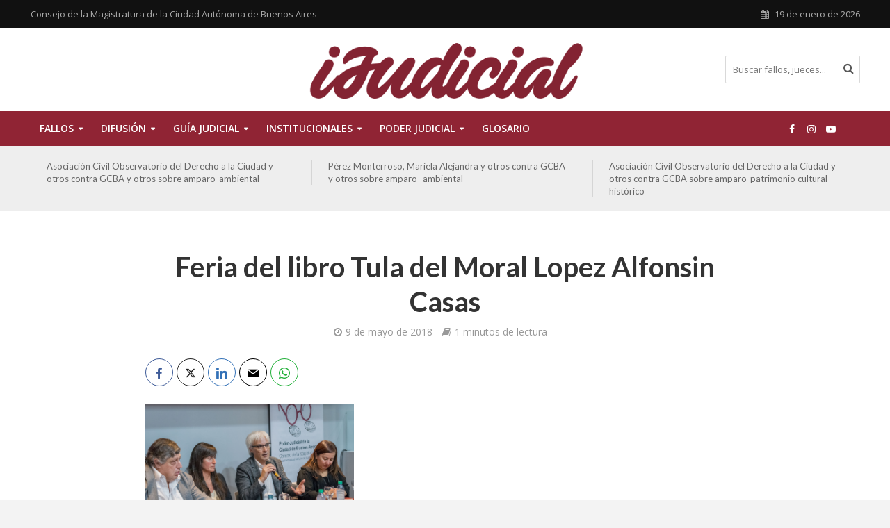

--- FILE ---
content_type: text/html; charset=UTF-8
request_url: https://ijudicial.gob.ar/2018/las-practicas-del-lenguaje-claro-tambien-pasaron-por-la-feria-del-libro/dsc_5980/
body_size: 15307
content:
<!DOCTYPE html>
<html lang="es">
<head>
<meta charset="UTF-8">
<meta name="viewport" content="width=device-width,initial-scale=1.0">
<link rel="pingback" href="https://ijudicial.gob.ar/xmlrpc.php">
<link rel="profile" href="https://gmpg.org/xfn/11" />
<title>Feria del libro Tula del Moral Lopez Alfonsin Casas &#8211; iJudicial</title>
<meta name='robots' content='max-image-preview:large' />
	<style>img:is([sizes="auto" i], [sizes^="auto," i]) { contain-intrinsic-size: 3000px 1500px }</style>
	<link rel='dns-prefetch' href='//fonts.googleapis.com' />
<link rel="alternate" type="application/rss+xml" title="iJudicial &raquo; Feed" href="https://ijudicial.gob.ar/feed/" />
<link rel="alternate" type="application/rss+xml" title="iJudicial &raquo; Feed de los comentarios" href="https://ijudicial.gob.ar/comments/feed/" />
<script type="text/javascript">
/* <![CDATA[ */
window._wpemojiSettings = {"baseUrl":"https:\/\/s.w.org\/images\/core\/emoji\/15.0.3\/72x72\/","ext":".png","svgUrl":"https:\/\/s.w.org\/images\/core\/emoji\/15.0.3\/svg\/","svgExt":".svg","source":{"concatemoji":"https:\/\/ijudicial.gob.ar\/wp-includes\/js\/wp-emoji-release.min.js?ver=6.7.4"}};
/*! This file is auto-generated */
!function(i,n){var o,s,e;function c(e){try{var t={supportTests:e,timestamp:(new Date).valueOf()};sessionStorage.setItem(o,JSON.stringify(t))}catch(e){}}function p(e,t,n){e.clearRect(0,0,e.canvas.width,e.canvas.height),e.fillText(t,0,0);var t=new Uint32Array(e.getImageData(0,0,e.canvas.width,e.canvas.height).data),r=(e.clearRect(0,0,e.canvas.width,e.canvas.height),e.fillText(n,0,0),new Uint32Array(e.getImageData(0,0,e.canvas.width,e.canvas.height).data));return t.every(function(e,t){return e===r[t]})}function u(e,t,n){switch(t){case"flag":return n(e,"\ud83c\udff3\ufe0f\u200d\u26a7\ufe0f","\ud83c\udff3\ufe0f\u200b\u26a7\ufe0f")?!1:!n(e,"\ud83c\uddfa\ud83c\uddf3","\ud83c\uddfa\u200b\ud83c\uddf3")&&!n(e,"\ud83c\udff4\udb40\udc67\udb40\udc62\udb40\udc65\udb40\udc6e\udb40\udc67\udb40\udc7f","\ud83c\udff4\u200b\udb40\udc67\u200b\udb40\udc62\u200b\udb40\udc65\u200b\udb40\udc6e\u200b\udb40\udc67\u200b\udb40\udc7f");case"emoji":return!n(e,"\ud83d\udc26\u200d\u2b1b","\ud83d\udc26\u200b\u2b1b")}return!1}function f(e,t,n){var r="undefined"!=typeof WorkerGlobalScope&&self instanceof WorkerGlobalScope?new OffscreenCanvas(300,150):i.createElement("canvas"),a=r.getContext("2d",{willReadFrequently:!0}),o=(a.textBaseline="top",a.font="600 32px Arial",{});return e.forEach(function(e){o[e]=t(a,e,n)}),o}function t(e){var t=i.createElement("script");t.src=e,t.defer=!0,i.head.appendChild(t)}"undefined"!=typeof Promise&&(o="wpEmojiSettingsSupports",s=["flag","emoji"],n.supports={everything:!0,everythingExceptFlag:!0},e=new Promise(function(e){i.addEventListener("DOMContentLoaded",e,{once:!0})}),new Promise(function(t){var n=function(){try{var e=JSON.parse(sessionStorage.getItem(o));if("object"==typeof e&&"number"==typeof e.timestamp&&(new Date).valueOf()<e.timestamp+604800&&"object"==typeof e.supportTests)return e.supportTests}catch(e){}return null}();if(!n){if("undefined"!=typeof Worker&&"undefined"!=typeof OffscreenCanvas&&"undefined"!=typeof URL&&URL.createObjectURL&&"undefined"!=typeof Blob)try{var e="postMessage("+f.toString()+"("+[JSON.stringify(s),u.toString(),p.toString()].join(",")+"));",r=new Blob([e],{type:"text/javascript"}),a=new Worker(URL.createObjectURL(r),{name:"wpTestEmojiSupports"});return void(a.onmessage=function(e){c(n=e.data),a.terminate(),t(n)})}catch(e){}c(n=f(s,u,p))}t(n)}).then(function(e){for(var t in e)n.supports[t]=e[t],n.supports.everything=n.supports.everything&&n.supports[t],"flag"!==t&&(n.supports.everythingExceptFlag=n.supports.everythingExceptFlag&&n.supports[t]);n.supports.everythingExceptFlag=n.supports.everythingExceptFlag&&!n.supports.flag,n.DOMReady=!1,n.readyCallback=function(){n.DOMReady=!0}}).then(function(){return e}).then(function(){var e;n.supports.everything||(n.readyCallback(),(e=n.source||{}).concatemoji?t(e.concatemoji):e.wpemoji&&e.twemoji&&(t(e.twemoji),t(e.wpemoji)))}))}((window,document),window._wpemojiSettings);
/* ]]> */
</script>
<style id='wp-emoji-styles-inline-css' type='text/css'>

	img.wp-smiley, img.emoji {
		display: inline !important;
		border: none !important;
		box-shadow: none !important;
		height: 1em !important;
		width: 1em !important;
		margin: 0 0.07em !important;
		vertical-align: -0.1em !important;
		background: none !important;
		padding: 0 !important;
	}
</style>
<link rel='stylesheet' id='wp-block-library-css' href='https://ijudicial.gob.ar/wp-includes/css/dist/block-library/style.min.css?ver=6.7.4' type='text/css' media='all' />
<style id='classic-theme-styles-inline-css' type='text/css'>
/*! This file is auto-generated */
.wp-block-button__link{color:#fff;background-color:#32373c;border-radius:9999px;box-shadow:none;text-decoration:none;padding:calc(.667em + 2px) calc(1.333em + 2px);font-size:1.125em}.wp-block-file__button{background:#32373c;color:#fff;text-decoration:none}
</style>
<style id='global-styles-inline-css' type='text/css'>
:root{--wp--preset--aspect-ratio--square: 1;--wp--preset--aspect-ratio--4-3: 4/3;--wp--preset--aspect-ratio--3-4: 3/4;--wp--preset--aspect-ratio--3-2: 3/2;--wp--preset--aspect-ratio--2-3: 2/3;--wp--preset--aspect-ratio--16-9: 16/9;--wp--preset--aspect-ratio--9-16: 9/16;--wp--preset--color--black: #000000;--wp--preset--color--cyan-bluish-gray: #abb8c3;--wp--preset--color--white: #ffffff;--wp--preset--color--pale-pink: #f78da7;--wp--preset--color--vivid-red: #cf2e2e;--wp--preset--color--luminous-vivid-orange: #ff6900;--wp--preset--color--luminous-vivid-amber: #fcb900;--wp--preset--color--light-green-cyan: #7bdcb5;--wp--preset--color--vivid-green-cyan: #00d084;--wp--preset--color--pale-cyan-blue: #8ed1fc;--wp--preset--color--vivid-cyan-blue: #0693e3;--wp--preset--color--vivid-purple: #9b51e0;--wp--preset--color--herald-acc: #902434;--wp--preset--color--herald-meta: #999999;--wp--preset--color--herald-txt: #444444;--wp--preset--color--herald-bg: #ffffff;--wp--preset--gradient--vivid-cyan-blue-to-vivid-purple: linear-gradient(135deg,rgba(6,147,227,1) 0%,rgb(155,81,224) 100%);--wp--preset--gradient--light-green-cyan-to-vivid-green-cyan: linear-gradient(135deg,rgb(122,220,180) 0%,rgb(0,208,130) 100%);--wp--preset--gradient--luminous-vivid-amber-to-luminous-vivid-orange: linear-gradient(135deg,rgba(252,185,0,1) 0%,rgba(255,105,0,1) 100%);--wp--preset--gradient--luminous-vivid-orange-to-vivid-red: linear-gradient(135deg,rgba(255,105,0,1) 0%,rgb(207,46,46) 100%);--wp--preset--gradient--very-light-gray-to-cyan-bluish-gray: linear-gradient(135deg,rgb(238,238,238) 0%,rgb(169,184,195) 100%);--wp--preset--gradient--cool-to-warm-spectrum: linear-gradient(135deg,rgb(74,234,220) 0%,rgb(151,120,209) 20%,rgb(207,42,186) 40%,rgb(238,44,130) 60%,rgb(251,105,98) 80%,rgb(254,248,76) 100%);--wp--preset--gradient--blush-light-purple: linear-gradient(135deg,rgb(255,206,236) 0%,rgb(152,150,240) 100%);--wp--preset--gradient--blush-bordeaux: linear-gradient(135deg,rgb(254,205,165) 0%,rgb(254,45,45) 50%,rgb(107,0,62) 100%);--wp--preset--gradient--luminous-dusk: linear-gradient(135deg,rgb(255,203,112) 0%,rgb(199,81,192) 50%,rgb(65,88,208) 100%);--wp--preset--gradient--pale-ocean: linear-gradient(135deg,rgb(255,245,203) 0%,rgb(182,227,212) 50%,rgb(51,167,181) 100%);--wp--preset--gradient--electric-grass: linear-gradient(135deg,rgb(202,248,128) 0%,rgb(113,206,126) 100%);--wp--preset--gradient--midnight: linear-gradient(135deg,rgb(2,3,129) 0%,rgb(40,116,252) 100%);--wp--preset--font-size--small: 12.8px;--wp--preset--font-size--medium: 20px;--wp--preset--font-size--large: 22.4px;--wp--preset--font-size--x-large: 42px;--wp--preset--font-size--normal: 16px;--wp--preset--font-size--huge: 28.8px;--wp--preset--spacing--20: 0.44rem;--wp--preset--spacing--30: 0.67rem;--wp--preset--spacing--40: 1rem;--wp--preset--spacing--50: 1.5rem;--wp--preset--spacing--60: 2.25rem;--wp--preset--spacing--70: 3.38rem;--wp--preset--spacing--80: 5.06rem;--wp--preset--shadow--natural: 6px 6px 9px rgba(0, 0, 0, 0.2);--wp--preset--shadow--deep: 12px 12px 50px rgba(0, 0, 0, 0.4);--wp--preset--shadow--sharp: 6px 6px 0px rgba(0, 0, 0, 0.2);--wp--preset--shadow--outlined: 6px 6px 0px -3px rgba(255, 255, 255, 1), 6px 6px rgba(0, 0, 0, 1);--wp--preset--shadow--crisp: 6px 6px 0px rgba(0, 0, 0, 1);}:where(.is-layout-flex){gap: 0.5em;}:where(.is-layout-grid){gap: 0.5em;}body .is-layout-flex{display: flex;}.is-layout-flex{flex-wrap: wrap;align-items: center;}.is-layout-flex > :is(*, div){margin: 0;}body .is-layout-grid{display: grid;}.is-layout-grid > :is(*, div){margin: 0;}:where(.wp-block-columns.is-layout-flex){gap: 2em;}:where(.wp-block-columns.is-layout-grid){gap: 2em;}:where(.wp-block-post-template.is-layout-flex){gap: 1.25em;}:where(.wp-block-post-template.is-layout-grid){gap: 1.25em;}.has-black-color{color: var(--wp--preset--color--black) !important;}.has-cyan-bluish-gray-color{color: var(--wp--preset--color--cyan-bluish-gray) !important;}.has-white-color{color: var(--wp--preset--color--white) !important;}.has-pale-pink-color{color: var(--wp--preset--color--pale-pink) !important;}.has-vivid-red-color{color: var(--wp--preset--color--vivid-red) !important;}.has-luminous-vivid-orange-color{color: var(--wp--preset--color--luminous-vivid-orange) !important;}.has-luminous-vivid-amber-color{color: var(--wp--preset--color--luminous-vivid-amber) !important;}.has-light-green-cyan-color{color: var(--wp--preset--color--light-green-cyan) !important;}.has-vivid-green-cyan-color{color: var(--wp--preset--color--vivid-green-cyan) !important;}.has-pale-cyan-blue-color{color: var(--wp--preset--color--pale-cyan-blue) !important;}.has-vivid-cyan-blue-color{color: var(--wp--preset--color--vivid-cyan-blue) !important;}.has-vivid-purple-color{color: var(--wp--preset--color--vivid-purple) !important;}.has-black-background-color{background-color: var(--wp--preset--color--black) !important;}.has-cyan-bluish-gray-background-color{background-color: var(--wp--preset--color--cyan-bluish-gray) !important;}.has-white-background-color{background-color: var(--wp--preset--color--white) !important;}.has-pale-pink-background-color{background-color: var(--wp--preset--color--pale-pink) !important;}.has-vivid-red-background-color{background-color: var(--wp--preset--color--vivid-red) !important;}.has-luminous-vivid-orange-background-color{background-color: var(--wp--preset--color--luminous-vivid-orange) !important;}.has-luminous-vivid-amber-background-color{background-color: var(--wp--preset--color--luminous-vivid-amber) !important;}.has-light-green-cyan-background-color{background-color: var(--wp--preset--color--light-green-cyan) !important;}.has-vivid-green-cyan-background-color{background-color: var(--wp--preset--color--vivid-green-cyan) !important;}.has-pale-cyan-blue-background-color{background-color: var(--wp--preset--color--pale-cyan-blue) !important;}.has-vivid-cyan-blue-background-color{background-color: var(--wp--preset--color--vivid-cyan-blue) !important;}.has-vivid-purple-background-color{background-color: var(--wp--preset--color--vivid-purple) !important;}.has-black-border-color{border-color: var(--wp--preset--color--black) !important;}.has-cyan-bluish-gray-border-color{border-color: var(--wp--preset--color--cyan-bluish-gray) !important;}.has-white-border-color{border-color: var(--wp--preset--color--white) !important;}.has-pale-pink-border-color{border-color: var(--wp--preset--color--pale-pink) !important;}.has-vivid-red-border-color{border-color: var(--wp--preset--color--vivid-red) !important;}.has-luminous-vivid-orange-border-color{border-color: var(--wp--preset--color--luminous-vivid-orange) !important;}.has-luminous-vivid-amber-border-color{border-color: var(--wp--preset--color--luminous-vivid-amber) !important;}.has-light-green-cyan-border-color{border-color: var(--wp--preset--color--light-green-cyan) !important;}.has-vivid-green-cyan-border-color{border-color: var(--wp--preset--color--vivid-green-cyan) !important;}.has-pale-cyan-blue-border-color{border-color: var(--wp--preset--color--pale-cyan-blue) !important;}.has-vivid-cyan-blue-border-color{border-color: var(--wp--preset--color--vivid-cyan-blue) !important;}.has-vivid-purple-border-color{border-color: var(--wp--preset--color--vivid-purple) !important;}.has-vivid-cyan-blue-to-vivid-purple-gradient-background{background: var(--wp--preset--gradient--vivid-cyan-blue-to-vivid-purple) !important;}.has-light-green-cyan-to-vivid-green-cyan-gradient-background{background: var(--wp--preset--gradient--light-green-cyan-to-vivid-green-cyan) !important;}.has-luminous-vivid-amber-to-luminous-vivid-orange-gradient-background{background: var(--wp--preset--gradient--luminous-vivid-amber-to-luminous-vivid-orange) !important;}.has-luminous-vivid-orange-to-vivid-red-gradient-background{background: var(--wp--preset--gradient--luminous-vivid-orange-to-vivid-red) !important;}.has-very-light-gray-to-cyan-bluish-gray-gradient-background{background: var(--wp--preset--gradient--very-light-gray-to-cyan-bluish-gray) !important;}.has-cool-to-warm-spectrum-gradient-background{background: var(--wp--preset--gradient--cool-to-warm-spectrum) !important;}.has-blush-light-purple-gradient-background{background: var(--wp--preset--gradient--blush-light-purple) !important;}.has-blush-bordeaux-gradient-background{background: var(--wp--preset--gradient--blush-bordeaux) !important;}.has-luminous-dusk-gradient-background{background: var(--wp--preset--gradient--luminous-dusk) !important;}.has-pale-ocean-gradient-background{background: var(--wp--preset--gradient--pale-ocean) !important;}.has-electric-grass-gradient-background{background: var(--wp--preset--gradient--electric-grass) !important;}.has-midnight-gradient-background{background: var(--wp--preset--gradient--midnight) !important;}.has-small-font-size{font-size: var(--wp--preset--font-size--small) !important;}.has-medium-font-size{font-size: var(--wp--preset--font-size--medium) !important;}.has-large-font-size{font-size: var(--wp--preset--font-size--large) !important;}.has-x-large-font-size{font-size: var(--wp--preset--font-size--x-large) !important;}
:where(.wp-block-post-template.is-layout-flex){gap: 1.25em;}:where(.wp-block-post-template.is-layout-grid){gap: 1.25em;}
:where(.wp-block-columns.is-layout-flex){gap: 2em;}:where(.wp-block-columns.is-layout-grid){gap: 2em;}
:root :where(.wp-block-pullquote){font-size: 1.5em;line-height: 1.6;}
</style>
<link rel='stylesheet' id='mks_shortcodes_simple_line_icons-css' href='https://ijudicial.gob.ar/wp-content/plugins/meks-flexible-shortcodes/css/simple-line/simple-line-icons.css?ver=1.3.6' type='text/css' media='screen' />
<link rel='stylesheet' id='mks_shortcodes_css-css' href='https://ijudicial.gob.ar/wp-content/plugins/meks-flexible-shortcodes/css/style.css?ver=1.3.6' type='text/css' media='screen' />
<link rel='stylesheet' id='name-directory-style-css' href='https://ijudicial.gob.ar/wp-content/plugins/name-directory/name_directory.css?ver=6.7.4' type='text/css' media='all' />
<link rel='stylesheet' id='herald-fonts-css' href='https://fonts.googleapis.com/css?family=Open+Sans%3A400%2C600%7CLato%3A400%2C700&#038;subset=latin&#038;ver=2.6.2' type='text/css' media='all' />
<link rel='stylesheet' id='herald-main-css' href='https://ijudicial.gob.ar/wp-content/themes/herald/assets/css/min.css?ver=2.6.2' type='text/css' media='all' />
<style id='herald-main-inline-css' type='text/css'>
h1, .h1, .herald-no-sid .herald-posts .h2{ font-size: 4.0rem; }h2, .h2, .herald-no-sid .herald-posts .h3{ font-size: 3.3rem; }h3, .h3, .herald-no-sid .herald-posts .h4 { font-size: 2.8rem; }h4, .h4, .herald-no-sid .herald-posts .h5 { font-size: 2.3rem; }h5, .h5, .herald-no-sid .herald-posts .h6 { font-size: 1.9rem; }h6, .h6, .herald-no-sid .herald-posts .h7 { font-size: 1.6rem; }.h7 {font-size: 1.4rem;}.herald-entry-content, .herald-sidebar{font-size: 1.6rem;}.entry-content .entry-headline{font-size: 1.9rem;}body{font-size: 1.6rem;}.widget{font-size: 1.5rem;}.herald-menu{font-size: 1.4rem;}.herald-mod-title .herald-mod-h, .herald-sidebar .widget-title{font-size: 1.6rem;}.entry-meta .meta-item, .entry-meta a, .entry-meta span{font-size: 1.4rem;}.entry-meta.meta-small .meta-item, .entry-meta.meta-small a, .entry-meta.meta-small span{font-size: 1.3rem;}.herald-site-header .header-top,.header-top .herald-in-popup,.header-top .herald-menu ul {background: #111111;color: #aaaaaa;}.header-top a {color: #aaaaaa;}.header-top a:hover,.header-top .herald-menu li:hover > a{color: #ffffff;}.header-top .herald-menu-popup:hover > span,.header-top .herald-menu-popup-search span:hover,.header-top .herald-menu-popup-search.herald-search-active{color: #ffffff;}#wp-calendar tbody td a{background: #902434;color:#FFF;}.header-top .herald-login #loginform label,.header-top .herald-login p,.header-top a.btn-logout {color: #ffffff;}.header-top .herald-login #loginform input {color: #111111;}.header-top .herald-login .herald-registration-link:after {background: rgba(255,255,255,0.25);}.header-top .herald-login #loginform input[type=submit],.header-top .herald-in-popup .btn-logout {background-color: #ffffff;color: #111111;}.header-top a.btn-logout:hover{color: #111111;}.header-middle{background-color: #ffffff;color: #ffffff;}.header-middle a{color: #ffffff;}.header-middle.herald-header-wraper,.header-middle .col-lg-12{height: 120px;}.header-middle .site-title img{max-height: 120px;}.header-middle .sub-menu{background-color: #ffffff;}.header-middle .sub-menu a,.header-middle .herald-search-submit:hover,.header-middle li.herald-mega-menu .col-lg-3 a:hover,.header-middle li.herald-mega-menu .col-lg-3 a:hover:after{color: #111111;}.header-middle .herald-menu li:hover > a,.header-middle .herald-menu-popup-search:hover > span,.header-middle .herald-cart-icon:hover > a{color: #111111;background-color: #ffffff;}.header-middle .current-menu-parent a,.header-middle .current-menu-ancestor a,.header-middle .current_page_item > a,.header-middle .current-menu-item > a{background-color: rgba(255,255,255,0.2); }.header-middle .sub-menu > li > a,.header-middle .herald-search-submit,.header-middle li.herald-mega-menu .col-lg-3 a{color: rgba(17,17,17,0.7); }.header-middle .sub-menu > li:hover > a{color: #111111; }.header-middle .herald-in-popup{background-color: #ffffff;}.header-middle .herald-menu-popup a{color: #111111;}.header-middle .herald-in-popup{background-color: #ffffff;}.header-middle .herald-search-input{color: #111111;}.header-middle .herald-menu-popup a{color: #111111;}.header-middle .herald-menu-popup > span,.header-middle .herald-search-active > span{color: #ffffff;}.header-middle .herald-menu-popup:hover > span,.header-middle .herald-search-active > span{background-color: #ffffff;color: #111111;}.header-middle .herald-login #loginform label,.header-middle .herald-login #loginform input,.header-middle .herald-login p,.header-middle a.btn-logout,.header-middle .herald-login .herald-registration-link:hover,.header-middle .herald-login .herald-lost-password-link:hover {color: #111111;}.header-middle .herald-login .herald-registration-link:after {background: rgba(17,17,17,0.15);}.header-middle .herald-login a,.header-middle .herald-username a {color: #111111;}.header-middle .herald-login a:hover,.header-middle .herald-login .herald-registration-link,.header-middle .herald-login .herald-lost-password-link {color: #ffffff;}.header-middle .herald-login #loginform input[type=submit],.header-middle .herald-in-popup .btn-logout {background-color: #ffffff;color: #ffffff;}.header-middle a.btn-logout:hover{color: #ffffff;}.header-bottom{background: #902434;color: #ffffff;}.header-bottom a,.header-bottom .herald-site-header .herald-search-submit{color: #ffffff;}.header-bottom a:hover{color: #7f7f7f;}.header-bottom a:hover,.header-bottom .herald-menu li:hover > a,.header-bottom li.herald-mega-menu .col-lg-3 a:hover:after{color: #7f7f7f;}.header-bottom .herald-menu li:hover > a,.header-bottom .herald-menu-popup-search:hover > span,.header-bottom .herald-cart-icon:hover > a {color: #7f7f7f;background-color: #ffffff;}.header-bottom .current-menu-parent a,.header-bottom .current-menu-ancestor a,.header-bottom .current_page_item > a,.header-bottom .current-menu-item > a {background-color: rgba(255,255,255,0.2); }.header-bottom .sub-menu{background-color: #ffffff;}.header-bottom .herald-menu li.herald-mega-menu .col-lg-3 a,.header-bottom .sub-menu > li > a,.header-bottom .herald-search-submit{color: rgba(127,127,127,0.7); }.header-bottom .herald-menu li.herald-mega-menu .col-lg-3 a:hover,.header-bottom .sub-menu > li:hover > a{color: #7f7f7f; }.header-bottom .sub-menu > li > a,.header-bottom .herald-search-submit{color: rgba(127,127,127,0.7); }.header-bottom .sub-menu > li:hover > a{color: #7f7f7f; }.header-bottom .herald-in-popup {background-color: #ffffff;}.header-bottom .herald-menu-popup a {color: #7f7f7f;}.header-bottom .herald-in-popup,.header-bottom .herald-search-input {background-color: #ffffff;}.header-bottom .herald-menu-popup a,.header-bottom .herald-search-input{color: #7f7f7f;}.header-bottom .herald-menu-popup > span,.header-bottom .herald-search-active > span{color: #ffffff;}.header-bottom .herald-menu-popup:hover > span,.header-bottom .herald-search-active > span{background-color: #ffffff;color: #7f7f7f;}.header-bottom .herald-login #loginform label,.header-bottom .herald-login #loginform input,.header-bottom .herald-login p,.header-bottom a.btn-logout,.header-bottom .herald-login .herald-registration-link:hover,.header-bottom .herald-login .herald-lost-password-link:hover,.herald-responsive-header .herald-login #loginform label,.herald-responsive-header .herald-login #loginform input,.herald-responsive-header .herald-login p,.herald-responsive-header a.btn-logout,.herald-responsive-header .herald-login .herald-registration-link:hover,.herald-responsive-header .herald-login .herald-lost-password-link:hover {color: #7f7f7f;}.header-bottom .herald-login .herald-registration-link:after,.herald-responsive-header .herald-login .herald-registration-link:after {background: rgba(127,127,127,0.15);}.header-bottom .herald-login a,.herald-responsive-header .herald-login a {color: #7f7f7f;}.header-bottom .herald-login a:hover,.header-bottom .herald-login .herald-registration-link,.header-bottom .herald-login .herald-lost-password-link,.herald-responsive-header .herald-login a:hover,.herald-responsive-header .herald-login .herald-registration-link,.herald-responsive-header .herald-login .herald-lost-password-link {color: #902434;}.header-bottom .herald-login #loginform input[type=submit],.herald-responsive-header .herald-login #loginform input[type=submit],.header-bottom .herald-in-popup .btn-logout,.herald-responsive-header .herald-in-popup .btn-logout {background-color: #902434;color: #ffffff;}.header-bottom a.btn-logout:hover,.herald-responsive-header a.btn-logout:hover {color: #ffffff;}.herald-header-sticky{background: #902434;color: #ffffff;}.herald-header-sticky a{color: #ffffff;}.herald-header-sticky .herald-menu li:hover > a{color: #c6c6c6;background-color: #ffffff;}.herald-header-sticky .sub-menu{background-color: #ffffff;}.herald-header-sticky .sub-menu a{color: #c6c6c6;}.herald-header-sticky .sub-menu > li:hover > a{color: #902434;}.herald-header-sticky .herald-in-popup,.herald-header-sticky .herald-search-input {background-color: #ffffff;}.herald-header-sticky .herald-menu-popup a{color: #c6c6c6;}.herald-header-sticky .herald-menu-popup > span,.herald-header-sticky .herald-search-active > span{color: #ffffff;}.herald-header-sticky .herald-menu-popup:hover > span,.herald-header-sticky .herald-search-active > span{background-color: #ffffff;color: #c6c6c6;}.herald-header-sticky .herald-search-input,.herald-header-sticky .herald-search-submit{color: #c6c6c6;}.herald-header-sticky .herald-menu li:hover > a,.herald-header-sticky .herald-menu-popup-search:hover > span,.herald-header-sticky .herald-cart-icon:hover a {color: #c6c6c6;background-color: #ffffff;}.herald-header-sticky .herald-login #loginform label,.herald-header-sticky .herald-login #loginform input,.herald-header-sticky .herald-login p,.herald-header-sticky a.btn-logout,.herald-header-sticky .herald-login .herald-registration-link:hover,.herald-header-sticky .herald-login .herald-lost-password-link:hover {color: #c6c6c6;}.herald-header-sticky .herald-login .herald-registration-link:after {background: rgba(198,198,198,0.15);}.herald-header-sticky .herald-login a {color: #c6c6c6;}.herald-header-sticky .herald-login a:hover,.herald-header-sticky .herald-login .herald-registration-link,.herald-header-sticky .herald-login .herald-lost-password-link {color: #902434;}.herald-header-sticky .herald-login #loginform input[type=submit],.herald-header-sticky .herald-in-popup .btn-logout {background-color: #902434;color: #ffffff;}.herald-header-sticky a.btn-logout:hover{color: #ffffff;}.header-trending{background: #eeeeee;color: #666666;}.header-trending a{color: #666666;}.header-trending a:hover{color: #111111;}body {background-color:#f3f3f3;color: #444444;font-family: 'Open Sans';font-weight: 400;}.herald-site-content{background-color:#ffffff; box-shadow: 0 0 0 1px rgba(68,68,68,0.1);}h1, h2, h3, h4, h5, h6,.h1, .h2, .h3, .h4, .h5, .h6, .h7,.wp-block-cover .wp-block-cover-image-text, .wp-block-cover .wp-block-cover-text, .wp-block-cover h2, .wp-block-cover-image .wp-block-cover-image-text, .wp-block-cover-image .wp-block-cover-text, .wp-block-cover-image h2{font-family: 'Lato';font-weight: 700;}.header-middle .herald-menu,.header-bottom .herald-menu,.herald-header-sticky .herald-menu,.herald-mobile-nav{font-family: 'Open Sans';font-weight: 600;}.herald-menu li.herald-mega-menu .herald-ovrld .meta-category a{font-family: 'Open Sans';font-weight: 400;}.herald-entry-content blockquote p{color: #902434;}pre {background: rgba(68,68,68,0.06);border: 1px solid rgba(68,68,68,0.2);}thead {background: rgba(68,68,68,0.06);}a,.entry-title a:hover,.herald-menu .sub-menu li .meta-category a{color: #902434;}.entry-meta-wrapper .entry-meta span:before,.entry-meta-wrapper .entry-meta a:before,.entry-meta-wrapper .entry-meta .meta-item:before,.entry-meta-wrapper .entry-meta div,li.herald-mega-menu .sub-menu .entry-title a,.entry-meta-wrapper .herald-author-twitter{color: #444444;}.herald-mod-title h1,.herald-mod-title h2,.herald-mod-title h4{color: #ffffff;}.herald-mod-head:after,.herald-mod-title .herald-color,.widget-title:after,.widget-title span{color: #ffffff;background-color: #333333;}.herald-mod-title .herald-color a{color: #ffffff;}.herald-ovrld .meta-category a,.herald-fa-wrapper .meta-category a{background-color: #902434;}.meta-tags a,.widget_tag_cloud a,.herald-share-meta:after,.wp-block-tag-cloud a{background: rgba(51,51,51,0.1);}h1, h2, h3, h4, h5, h6,.entry-title a {color: #333333;}.herald-pagination .page-numbers,.herald-mod-subnav a,.herald-mod-actions a,.herald-slider-controls div,.meta-tags a,.widget.widget_tag_cloud a,.herald-sidebar .mks_autor_link_wrap a,.herald-sidebar .meks-instagram-follow-link a,.mks_themeforest_widget .mks_read_more a,.herald-read-more,.wp-block-tag-cloud a{color: #444444;}.widget.widget_tag_cloud a:hover,.entry-content .meta-tags a:hover,.wp-block-tag-cloud a:hover{background-color: #902434;color: #FFF;}.herald-pagination .prev.page-numbers,.herald-pagination .next.page-numbers,.herald-pagination .prev.page-numbers:hover,.herald-pagination .next.page-numbers:hover,.herald-pagination .page-numbers.current,.herald-pagination .page-numbers.current:hover,.herald-next a,.herald-pagination .herald-next a:hover,.herald-prev a,.herald-pagination .herald-prev a:hover,.herald-load-more a,.herald-load-more a:hover,.entry-content .herald-search-submit,.herald-mod-desc .herald-search-submit,.wpcf7-submit,body div.wpforms-container-full .wpforms-form input[type=submit], body div.wpforms-container-full .wpforms-form button[type=submit], body div.wpforms-container-full .wpforms-form .wpforms-page-button {background-color:#902434;color: #FFF;}.herald-pagination .page-numbers:hover{background-color: rgba(68,68,68,0.1);}.widget a,.recentcomments a,.widget a:hover,.herald-sticky-next a:hover,.herald-sticky-prev a:hover,.herald-mod-subnav a:hover,.herald-mod-actions a:hover,.herald-slider-controls div:hover,.meta-tags a:hover,.widget_tag_cloud a:hover,.mks_autor_link_wrap a:hover,.meks-instagram-follow-link a:hover,.mks_themeforest_widget .mks_read_more a:hover,.herald-read-more:hover,.widget .entry-title a:hover,li.herald-mega-menu .sub-menu .entry-title a:hover,.entry-meta-wrapper .meta-item:hover a,.entry-meta-wrapper .meta-item:hover a:before,.entry-meta-wrapper .herald-share:hover > span,.entry-meta-wrapper .herald-author-name:hover,.entry-meta-wrapper .herald-author-twitter:hover,.entry-meta-wrapper .herald-author-twitter:hover:before{color:#902434;}.widget ul li a,.widget .entry-title a,.herald-author-name,.entry-meta-wrapper .meta-item,.entry-meta-wrapper .meta-item span,.entry-meta-wrapper .meta-item a,.herald-mod-actions a{color: #444444;}.widget li:before{background: rgba(68,68,68,0.3);}.widget_categories .count{background: #902434;color: #FFF;}input[type="submit"],button[type="submit"],body div.wpforms-container-full .wpforms-form input[type=submit]:hover, body div.wpforms-container-full .wpforms-form button[type=submit]:hover, body div.wpforms-container-full .wpforms-form .wpforms-page-button:hover,.spinner > div{background-color: #902434;}.herald-mod-actions a:hover,.comment-body .edit-link a,.herald-breadcrumbs a:hover{color:#902434;}.herald-header-wraper .herald-soc-nav a:hover,.meta-tags span,li.herald-mega-menu .herald-ovrld .entry-title a,li.herald-mega-menu .herald-ovrld .entry-title a:hover,.herald-ovrld .entry-meta .herald-reviews i:before{color: #FFF;}.entry-meta .meta-item, .entry-meta span, .entry-meta a,.meta-category span,.post-date,.recentcomments,.rss-date,.comment-metadata a,.entry-meta a:hover,.herald-menu li.herald-mega-menu .col-lg-3 a:after,.herald-breadcrumbs,.herald-breadcrumbs a,.entry-meta .herald-reviews i:before{color: #999999;}.herald-lay-a .herald-lay-over{background: #ffffff;}.herald-pagination a:hover,input[type="submit"]:hover,button[type="submit"]:hover,.entry-content .herald-search-submit:hover,.wpcf7-submit:hover,.herald-fa-wrapper .meta-category a:hover,.herald-ovrld .meta-category a:hover,.herald-mod-desc .herald-search-submit:hover,.herald-single-sticky .herald-share .meks_ess a:hover,body div.wpforms-container-full .wpforms-form input[type=submit]:hover, body div.wpforms-container-full .wpforms-form button[type=submit]:hover, body div.wpforms-container-full .wpforms-form .wpforms-page-button:hover{cursor: pointer;text-decoration: none;background-image: -moz-linear-gradient(left,rgba(0,0,0,0.1) 0%,rgba(0,0,0,0.1) 100%);background-image: -webkit-gradient(linear,left top,right top,color-stop(0%,rgba(0,0,0,0.1)),color-stop(100%,rgba(0,0,0,0.1)));background-image: -webkit-linear-gradient(left,rgba(0,0,0,0.1) 0%,rgba(0,0,0,0.1) 100%);background-image: -o-linear-gradient(left,rgba(0,0,0,0.1) 0%,rgba(0,0,0,0.1) 100%);background-image: -ms-linear-gradient(left,rgba(0,0,0,0.1) 0%,rgba(0,0,0,0.1) 100%);background-image: linear-gradient(to right,rgba(0,0,0,0.1) 0%,rgba(0,0,0,0.1) 100%);}.herald-sticky-next a,.herald-sticky-prev a{color: #444444;}.herald-sticky-prev a:before,.herald-sticky-next a:before,.herald-comment-action,.meta-tags span,.herald-entry-content .herald-link-pages a{background: #444444;}.herald-sticky-prev a:hover:before,.herald-sticky-next a:hover:before,.herald-comment-action:hover,div.mejs-controls .mejs-time-rail .mejs-time-current,.herald-entry-content .herald-link-pages a:hover{background: #902434;} .herald-site-footer{background: #8e1212;color: #dddddd;}.herald-site-footer .widget-title span{color: #dddddd;background: transparent;}.herald-site-footer .widget-title:before{background:#dddddd;}.herald-site-footer .widget-title:after,.herald-site-footer .widget_tag_cloud a{background: rgba(221,221,221,0.1);}.herald-site-footer .widget li:before{background: rgba(221,221,221,0.3);}.herald-site-footer a,.herald-site-footer .widget a:hover,.herald-site-footer .widget .meta-category a,.herald-site-footer .herald-slider-controls .owl-prev:hover,.herald-site-footer .herald-slider-controls .owl-next:hover,.herald-site-footer .herald-slider-controls .herald-mod-actions:hover{color: #dddddd;}.herald-site-footer .widget a,.herald-site-footer .mks_author_widget h3{color: #dddddd;}.herald-site-footer .entry-meta .meta-item, .herald-site-footer .entry-meta span, .herald-site-footer .entry-meta a, .herald-site-footer .meta-category span, .herald-site-footer .post-date, .herald-site-footer .recentcomments, .herald-site-footer .rss-date, .herald-site-footer .comment-metadata a{color: #aaaaaa;}.herald-site-footer .mks_author_widget .mks_autor_link_wrap a, .herald-site-footer.mks_read_more a, .herald-site-footer .herald-read-more,.herald-site-footer .herald-slider-controls .owl-prev, .herald-site-footer .herald-slider-controls .owl-next, .herald-site-footer .herald-mod-wrap .herald-mod-actions a{border-color: rgba(221,221,221,0.2);}.herald-site-footer .mks_author_widget .mks_autor_link_wrap a:hover, .herald-site-footer.mks_read_more a:hover, .herald-site-footer .herald-read-more:hover,.herald-site-footer .herald-slider-controls .owl-prev:hover, .herald-site-footer .herald-slider-controls .owl-next:hover, .herald-site-footer .herald-mod-wrap .herald-mod-actions a:hover{border-color: rgba(221,221,221,0.5);}.herald-site-footer .widget_search .herald-search-input{color: #8e1212;}.herald-site-footer .widget_tag_cloud a:hover{background:#dddddd;color:#FFF;}.footer-bottom a{color:#dddddd;}.footer-bottom a:hover,.footer-bottom .herald-copyright a{color:#dddddd;}.footer-bottom .herald-menu li:hover > a{color: #dddddd;}.footer-bottom .sub-menu{background-color: rgba(0,0,0,0.5);} .herald-pagination{border-top: 1px solid rgba(51,51,51,0.1);}.entry-content a:hover,.comment-respond a:hover,.comment-reply-link:hover{border-bottom: 2px solid #902434;}.footer-bottom .herald-copyright a:hover{border-bottom: 2px solid #dddddd;}.herald-slider-controls .owl-prev,.herald-slider-controls .owl-next,.herald-mod-wrap .herald-mod-actions a{border: 1px solid rgba(68,68,68,0.2);}.herald-slider-controls .owl-prev:hover,.herald-slider-controls .owl-next:hover,.herald-mod-wrap .herald-mod-actions a:hover,.herald-author .herald-socials-actions .herald-mod-actions a:hover {border-color: rgba(144,36,52,0.5);}#wp-calendar thead th,#wp-calendar tbody td,#wp-calendar tbody td:last-child{border: 1px solid rgba(68,68,68,0.1);}.herald-link-pages{border-bottom: 1px solid rgba(68,68,68,0.1);}.herald-lay-h:after,.herald-site-content .herald-related .herald-lay-h:after,.herald-lay-e:after,.herald-site-content .herald-related .herald-lay-e:after,.herald-lay-j:after,.herald-site-content .herald-related .herald-lay-j:after,.herald-lay-l:after,.herald-site-content .herald-related .herald-lay-l:after {background-color: rgba(68,68,68,0.1);}.wp-block-button__link,.wp-block-search__button{background: #902434;}.wp-block-search__button{color: #ffffff;}input[type="text"],input[type="search"],input[type="email"], input[type="url"], input[type="tel"], input[type="number"], input[type="date"], input[type="password"], select, textarea,.herald-single-sticky,td,th,table,.mks_author_widget .mks_autor_link_wrap a,.widget .meks-instagram-follow-link a,.mks_read_more a,.herald-read-more{border-color: rgba(68,68,68,0.2);}.entry-content .herald-search-input,.herald-fake-button,input[type="text"]:focus, input[type="email"]:focus, input[type="url"]:focus, input[type="tel"]:focus, input[type="number"]:focus, input[type="date"]:focus, input[type="password"]:focus, textarea:focus{border-color: rgba(68,68,68,0.3);}.mks_author_widget .mks_autor_link_wrap a:hover,.widget .meks-instagram-follow-link a:hover,.mks_read_more a:hover,.herald-read-more:hover{border-color: rgba(144,36,52,0.5);}.comment-form,.herald-gray-area,.entry-content .herald-search-form,.herald-mod-desc .herald-search-form{background-color: rgba(68,68,68,0.06);border: 1px solid rgba(68,68,68,0.15);}.herald-boxed .herald-breadcrumbs{background-color: rgba(68,68,68,0.06);}.herald-breadcrumbs{border-color: rgba(68,68,68,0.15);}.single .herald-entry-content .herald-da,.archive .herald-posts .herald-da{border-top: 1px solid rgba(68,68,68,0.15);}.archive .herald-posts .herald-da{border-bottom: 1px solid rgba(68,68,68,0.15);}li.comment .comment-body:after{background-color: rgba(68,68,68,0.06);}.herald-pf-invert .entry-title a:hover .herald-format-icon{background: #902434;}.herald-responsive-header,.herald-mobile-nav,.herald-responsive-header .herald-menu-popup-search .fa{color: #ffffff;background: #902434;}.herald-responsive-header a{color: #ffffff;}.herald-mobile-nav li a{color: #ffffff;}.herald-mobile-nav li a,.herald-mobile-nav .herald-mega-menu.herald-mega-menu-classic>.sub-menu>li>a{border-bottom: 1px solid rgba(255,255,255,0.15);}.herald-mobile-nav{border-right: 1px solid rgba(255,255,255,0.15);}.herald-mobile-nav li a:hover{color: #fff;background-color: #7f7f7f;}.herald-menu-toggler{color: #ffffff;border-color: rgba(255,255,255,0.15);}.herald-goto-top{color: #ffffff;background-color: #333333;}.herald-goto-top:hover{background-color: #902434;}.herald-responsive-header .herald-menu-popup > span,.herald-responsive-header .herald-search-active > span{color: #ffffff;}.herald-responsive-header .herald-menu-popup-search .herald-in-popup{background: #ffffff;}.herald-responsive-header .herald-search-input,.herald-responsive-header .herald-menu-popup-search .herald-search-submit{color: #444444;}.site-title a{text-transform: none;}.site-description{text-transform: none;}.main-navigation{text-transform: uppercase;}.entry-title{text-transform: none;}.meta-category a{text-transform: uppercase;}.herald-mod-title{text-transform: none;}.herald-sidebar .widget-title{text-transform: none;}.herald-site-footer .widget-title{text-transform: none;}.has-small-font-size{ font-size: 1.3rem;}.has-large-font-size{ font-size: 2.2rem;}.has-huge-font-size{ font-size: 2.9rem;}@media(min-width: 1025px){.has-small-font-size{ font-size: 1.3rem;}.has-normal-font-size{ font-size: 1.6rem;}.has-large-font-size{ font-size: 2.2rem;}.has-huge-font-size{ font-size: 2.9rem;}}.has-herald-acc-background-color{ background-color: #902434;}.has-herald-acc-color{ color: #902434;}.has-herald-meta-background-color{ background-color: #999999;}.has-herald-meta-color{ color: #999999;}.has-herald-txt-background-color{ background-color: #444444;}.has-herald-txt-color{ color: #444444;}.has-herald-bg-background-color{ background-color: #ffffff;}.has-herald-bg-color{ color: #ffffff;}.fa-post-thumbnail:before, .herald-ovrld .herald-post-thumbnail span:before, .herald-ovrld .herald-post-thumbnail a:before,.herald-ovrld:hover .herald-post-thumbnail-single span:before { opacity: 0.4; }.herald-fa-item:hover .fa-post-thumbnail:before, .herald-ovrld:hover .herald-post-thumbnail a:before, .herald-ovrld:hover .herald-post-thumbnail span:before{ opacity: 0.7; }@media only screen and (min-width: 1249px) {.herald-site-header .header-top,.header-middle,.header-bottom,.herald-header-sticky,.header-trending{ display:block !important;}.herald-responsive-header,.herald-mobile-nav{display:none !important;}.herald-mega-menu .sub-menu {display: block;}.header-mobile-da {display: none;}}
</style>
<link rel='stylesheet' id='meks_instagram-widget-styles-css' href='https://ijudicial.gob.ar/wp-content/plugins/meks-easy-instagram-widget/css/widget.css?ver=6.7.4' type='text/css' media='all' />
<link rel='stylesheet' id='meks-social-widget-css' href='https://ijudicial.gob.ar/wp-content/plugins/meks-smart-social-widget/css/style.css?ver=1.6.5' type='text/css' media='all' />
<link rel='stylesheet' id='meks_ess-main-css' href='https://ijudicial.gob.ar/wp-content/plugins/meks-easy-social-share/assets/css/main.css?ver=1.3' type='text/css' media='all' />
<link rel='stylesheet' id='synved-shortcode-jquery-ui-css' href='https://ijudicial.gob.ar/wp-content/plugins/synved-shortcodes/synved-shortcode/jqueryUI/css/snvdshc/jquery-ui-1.9.2.custom.min.css?ver=1.9.2' type='text/css' media='all' />
<link rel='stylesheet' id='synved-shortcode-layout-css' href='https://ijudicial.gob.ar/wp-content/plugins/synved-shortcodes/synved-shortcode/style/layout.css?ver=1.0' type='text/css' media='all' />
<link rel='stylesheet' id='synved-shortcode-jquery-ui-custom-css' href='https://ijudicial.gob.ar/wp-content/plugins/synved-shortcodes/synved-shortcode/style/jquery-ui.css?ver=1.0' type='text/css' media='all' />
<script type="text/javascript" src="https://ijudicial.gob.ar/wp-includes/js/jquery/jquery.min.js?ver=3.7.1" id="jquery-core-js"></script>
<script type="text/javascript" src="https://ijudicial.gob.ar/wp-includes/js/jquery/jquery-migrate.min.js?ver=3.4.1" id="jquery-migrate-js"></script>
<script type="text/javascript" src="https://ijudicial.gob.ar/wp-content/plugins/synved-shortcodes/synved-shortcode/script/jquery.ba-bbq.min.js?ver=1.2.1" id="jquery-babbq-js"></script>
<script type="text/javascript" src="https://ijudicial.gob.ar/wp-content/plugins/synved-shortcodes/synved-shortcode/script/jquery.scrolltab.js?ver=1.0" id="jquery-scrolltab-js"></script>
<script type="text/javascript" src="https://ijudicial.gob.ar/wp-includes/js/jquery/ui/core.min.js?ver=1.13.3" id="jquery-ui-core-js"></script>
<script type="text/javascript" src="https://ijudicial.gob.ar/wp-includes/js/jquery/ui/tabs.min.js?ver=1.13.3" id="jquery-ui-tabs-js"></script>
<script type="text/javascript" src="https://ijudicial.gob.ar/wp-includes/js/jquery/ui/accordion.min.js?ver=1.13.3" id="jquery-ui-accordion-js"></script>
<script type="text/javascript" src="https://ijudicial.gob.ar/wp-includes/js/jquery/ui/controlgroup.min.js?ver=1.13.3" id="jquery-ui-controlgroup-js"></script>
<script type="text/javascript" src="https://ijudicial.gob.ar/wp-includes/js/jquery/ui/checkboxradio.min.js?ver=1.13.3" id="jquery-ui-checkboxradio-js"></script>
<script type="text/javascript" src="https://ijudicial.gob.ar/wp-includes/js/jquery/ui/button.min.js?ver=1.13.3" id="jquery-ui-button-js"></script>
<script type="text/javascript" src="https://ijudicial.gob.ar/wp-content/plugins/synved-shortcodes/synved-shortcode/script/jquery-unselectable.js?ver=1.0.0" id="jquery-unselectable-js"></script>
<script type="text/javascript" src="https://ijudicial.gob.ar/wp-includes/js/jquery/ui/mouse.min.js?ver=1.13.3" id="jquery-ui-mouse-js"></script>
<script type="text/javascript" src="https://ijudicial.gob.ar/wp-includes/js/jquery/ui/slider.min.js?ver=1.13.3" id="jquery-ui-slider-js"></script>
<script type="text/javascript" src="https://ijudicial.gob.ar/wp-content/plugins/synved-shortcodes/synved-shortcode/script/base.js?ver=1.0" id="synved-shortcode-base-js"></script>
<script type="text/javascript" src="https://ijudicial.gob.ar/wp-content/plugins/synved-shortcodes/synved-shortcode/script/custom.js?ver=1.0" id="synved-shortcode-custom-js"></script>
<link rel="https://api.w.org/" href="https://ijudicial.gob.ar/wp-json/" /><link rel="alternate" title="JSON" type="application/json" href="https://ijudicial.gob.ar/wp-json/wp/v2/media/15878" /><link rel="EditURI" type="application/rsd+xml" title="RSD" href="https://ijudicial.gob.ar/xmlrpc.php?rsd" />
<meta name="generator" content="WordPress 6.7.4" />
<link rel='shortlink' href='https://ijudicial.gob.ar/?p=15878' />
<link rel="alternate" title="oEmbed (JSON)" type="application/json+oembed" href="https://ijudicial.gob.ar/wp-json/oembed/1.0/embed?url=https%3A%2F%2Fijudicial.gob.ar%2F2018%2Flas-practicas-del-lenguaje-claro-tambien-pasaron-por-la-feria-del-libro%2Fdsc_5980%2F" />
<link rel="alternate" title="oEmbed (XML)" type="text/xml+oembed" href="https://ijudicial.gob.ar/wp-json/oembed/1.0/embed?url=https%3A%2F%2Fijudicial.gob.ar%2F2018%2Flas-practicas-del-lenguaje-claro-tambien-pasaron-por-la-feria-del-libro%2Fdsc_5980%2F&#038;format=xml" />
<meta name="generator" content="Redux 4.5.7" /><!-- Google tag (gtag.js) -->
<script async src="https://www.googletagmanager.com/gtag/js?id=G-06WSRPV4L6"></script>
<script>
  window.dataLayer = window.dataLayer || [];
  function gtag(){dataLayer.push(arguments);}
  gtag('js', new Date());

  gtag('config', 'G-06WSRPV4L6');
</script>
<style type="text/css">.recentcomments a{display:inline !important;padding:0 !important;margin:0 !important;}</style>
<style type="text/css"></style>
		<style type="text/css" id="wp-custom-css">
			body.chrome {
 text-rendering:auto;
}
.herald-sticky,
.herald-goto-top{
    -webkit-transform: translateZ(0);
     transform: translateZ(0);
}body.chrome {
 text-rendering:auto;
}
.herald-sticky,
.herald-goto-top{
    -webkit-transform: translateZ(0);
     transform: translateZ(0);
}		</style>
		</head>

<body class="attachment attachment-template-default single single-attachment postid-15878 attachmentid-15878 attachment-jpeg wp-embed-responsive herald-boxed herald-v_2_6_2">



	<header id="header" class="herald-site-header">

											<div class="header-top hidden-xs hidden-sm">
	<div class="container">
		<div class="row">
			<div class="col-lg-12">
				
												<div class="hel-l">
												<nav class="secondary-navigation herald-menu">	
		<ul id="menu-ijudicial-2025-top" class="menu"><li id="menu-item-45940" class="menu-item menu-item-type-custom menu-item-object-custom menu-item-45940"><a href="https://consejo.jusbaires.gob.ar/">Consejo de la Magistratura de la Ciudad Autónoma de Buenos Aires</a></li>
</ul>	</nav>
									</div>
				
												<div class="hel-r">
											<span class="herald-calendar"><i class="fa fa-calendar"></i>19 de enero de 2026</span>									</div>
				
								
			</div>
		</div>
	</div>
</div>							<div class="header-middle herald-header-wraper hidden-xs hidden-sm">
	<div class="container">
		<div class="row">
				<div class="col-lg-12 hel-el">
				
										
															<div class="hel-c herald-go-hor">
													<div class="site-branding">
				<span class="site-title h1"><a href="https://ijudicial.gob.ar/" rel="home"><img class="herald-logo no-lazyload" src="http://ijudicial.gob.ar/wp-content/uploads/2024/12/ijudicial-logo-3.png" alt="iJudicial"></a></span>
	</div>
											</div>
					
															<div class="hel-r herald-go-hor">
													<form class="herald-search-form" action="https://ijudicial.gob.ar/" method="get">
	<input name="s" class="herald-search-input" type="text" value="" placeholder="Buscar fallos, jueces..." /><button type="submit" class="herald-search-submit"></button>
</form>											</div>
								
					
				
				</div>
		</div>
		</div>
</div>							<div class="header-bottom herald-header-wraper hidden-sm hidden-xs">
	<div class="container">
		<div class="row">
				<div class="col-lg-12 hel-el">
				
															<div class="hel-l">
													<nav class="main-navigation herald-menu">	
				<ul id="menu-menu-principal" class="menu"><li id="menu-item-238" class="menu-item menu-item-type-taxonomy menu-item-object-category menu-item-has-children menu-item-238"><a href="https://ijudicial.gob.ar/secciones/fallos/">Fallos</a>
<ul class="sub-menu">
	<li id="menu-item-19555" class="menu-item menu-item-type-taxonomy menu-item-object-category menu-item-19555"><a href="https://ijudicial.gob.ar/secciones/fallos/fuero-cayt/">Fuero Contencioso Administrativo, Tributario y de Relaciones de Consumo</a>	<li id="menu-item-19556" class="menu-item menu-item-type-taxonomy menu-item-object-category menu-item-19556"><a href="https://ijudicial.gob.ar/secciones/fallos/fuero-pcyf/">Fuero Penal, Penal Juvenil, Contravencional y de Faltas</a></ul>
<li id="menu-item-8179" class="menu-item menu-item-type-custom menu-item-object-custom menu-item-has-children menu-item-8179"><a href="#">Difusión</a>
<ul class="sub-menu">
	<li id="menu-item-8177" class="menu-item menu-item-type-taxonomy menu-item-object-category menu-item-8177"><a href="https://ijudicial.gob.ar/secciones/difusion-judicial/edictos/">Edictos</a>	<li id="menu-item-8180" class="menu-item menu-item-type-taxonomy menu-item-object-category menu-item-8180"><a href="https://ijudicial.gob.ar/secciones/difusion-judicial/procesos-colectivos/">Procesos Colectivos</a>	<li id="menu-item-29904" class="menu-item menu-item-type-taxonomy menu-item-object-category menu-item-29904"><a href="https://ijudicial.gob.ar/secciones/difusion-judicial/comunicados/">Comunicados</a></ul>
<li id="menu-item-422" class="menu-item menu-item-type-custom menu-item-object-custom menu-item-has-children menu-item-422"><a href="#">Guía Judicial</a>
<ul class="sub-menu">
	<li id="menu-item-423" class="menu-item menu-item-type-post_type menu-item-object-fuero menu-item-423"><a href="https://ijudicial.gob.ar/fuero/fuero-contencioso-administrativo-y-tributario/">Fuero Contencioso Administrativo, Tributario y de Relaciones de Consumo</a>	<li id="menu-item-424" class="menu-item menu-item-type-post_type menu-item-object-fuero menu-item-424"><a href="https://ijudicial.gob.ar/fuero/fuero-penal-contravencional-y-faltas/">Fuero Penal, Penal Juvenil, Contravencional y de Faltas</a>	<li id="menu-item-46443" class="menu-item menu-item-type-custom menu-item-object-custom menu-item-46443"><a href="https://ijudicial.gob.ar/tribunal-electoral/">Tribunal Electoral</a></ul>
<li id="menu-item-857" class="menu-item menu-item-type-custom menu-item-object-custom menu-item-has-children menu-item-857"><a>Institucionales</a>
<ul class="sub-menu">
	<li id="menu-item-421" class="menu-item menu-item-type-taxonomy menu-item-object-category menu-item-421"><a href="https://ijudicial.gob.ar/secciones/novedades/">Noticias Institucionales</a>	<li id="menu-item-46115" class="menu-item menu-item-type-taxonomy menu-item-object-category menu-item-46115"><a href="https://ijudicial.gob.ar/secciones/informe-especial/">Informes Especiales</a>	<li id="menu-item-9847" class="menu-item menu-item-type-taxonomy menu-item-object-category menu-item-9847"><a href="https://ijudicial.gob.ar/secciones/columnas/">Columnas</a>	<li id="menu-item-104" class="menu-item menu-item-type-post_type menu-item-object-page menu-item-104"><a href="https://ijudicial.gob.ar/entrevistas-y-videos/">Entrevistas y videos</a></ul>
<li id="menu-item-62" class="menu-item menu-item-type-custom menu-item-object-custom menu-item-has-children menu-item-62"><a href="#">Poder Judicial</a>
<ul class="sub-menu">
	<li id="menu-item-1948" class="menu-item menu-item-type-post_type menu-item-object-page menu-item-1948"><a href="https://ijudicial.gob.ar/quienes-somos/">Quiénes somos</a>	<li id="menu-item-26150" class="menu-item menu-item-type-custom menu-item-object-custom menu-item-26150"><a href="mailto:ijudicial@jubaires.gob.ar?cc=&#038;bcc=&#038;subject=Mensaje%20desde%20iJudicial.gob.ar&#038;body=(ingrese%20aquí%20su%20mensaje)">Contacto</a>	<li id="menu-item-63" class="menu-item menu-item-type-post_type menu-item-object-page menu-item-63"><a href="https://ijudicial.gob.ar/estructura-y-competencias/">Estructura y competencias</a></ul>
<li id="menu-item-66" class="menu-item menu-item-type-post_type menu-item-object-page menu-item-66"><a href="https://ijudicial.gob.ar/glosario/">Glosario</a></ul>	</nav>											</div>
					
										
															<div class="hel-r">
															<ul id="menu-herald-social" class="herald-soc-nav"><li id="menu-item-45787" class="menu-item menu-item-type-custom menu-item-object-custom menu-item-45787"><a href="https://www.facebook.com/iJudicial/"><span class="herald-social-name">Facebook</span></a></li>
<li id="menu-item-45790" class="menu-item menu-item-type-custom menu-item-object-custom menu-item-45790"><a href="https://www.instagram.com/ijudicial.gob.ar/"><span class="herald-social-name">Instagram</span></a></li>
<li id="menu-item-45791" class="menu-item menu-item-type-custom menu-item-object-custom menu-item-45791"><a href="https://www.youtube.com/channel/UCshC88twKB5fBryNMGKzsjw"><span class="herald-social-name">YouTube</span></a></li>
<li id="menu-item-46037" class="menu-item menu-item-type-custom menu-item-object-custom menu-item-46037"><a href="https://x.com/ijudicial"><span class="herald-social-name">X</span></a></li>
</ul>											</div>
										
					
				
				</div>
		</div>
		</div>
</div>							
<div class="header-trending hidden-xs hidden-sm header-slider">
<div class="container">
	<div class="row">
		<div class="col-lg-12 col-md-12 ">		
			<div class="row trending-slider trending-no-featured-image" data-col="3">
																<div class="owl-col">
														<h4 class="h6"><a href="https://ijudicial.gob.ar/2025/perez-monterroso-mariela-alejandra-y-otros-contra-gcba-y-otros-sobre-amparo-ambiental/">Pérez Monterroso, Mariela Alejandra y otros contra GCBA y otros sobre amparo -ambiental</a></h4>						</div>
											<div class="owl-col">
														<h4 class="h6"><a href="https://ijudicial.gob.ar/2025/asociacion-civil-observatorio-del-derecho-a-la-ciudad-y-otros-contra-gcba-sobre-amparo-patrimonio-cultural-historico/">Asociación Civil Observatorio del Derecho a la Ciudad y otros contra GCBA sobre amparo-patrimonio cultural histórico</a></h4>						</div>
											<div class="owl-col">
														<h4 class="h6"><a href="https://ijudicial.gob.ar/2025/falak-alberto-contra-gcba-y-otros-sobre-amparo-ambiental/">Falak, Alberto contra GCBA y otros sobre amparo ambiental</a></h4>						</div>
											<div class="owl-col">
														<h4 class="h6"><a href="https://ijudicial.gob.ar/2025/asociacion-civil-observatorio-del-derecho-a-la-ciudad-y-otros-contra-gcba-y-otros-sobre-amparo-ambiental/">Asociación Civil Observatorio del Derecho a la Ciudad y otros contra GCBA y otros sobre amparo-ambiental</a></h4>						</div>
														
			</div>	
		</div>		
	</div>
</div>
</div>
					
	</header>

			<div id="sticky-header" class="herald-header-sticky herald-header-wraper herald-slide hidden-xs hidden-sm">
	<div class="container">
		<div class="row">
				<div class="col-lg-12 hel-el">
				
															<div class="hel-l herald-go-hor">
													<div class="site-branding mini">
		<span class="site-title h1"><a href="https://ijudicial.gob.ar/" rel="home"><img class="herald-logo-mini no-lazyload" src="http://ijudicial.gob.ar/wp-content/uploads/2024/12/ijudicial4-1.png" alt="iJudicial"></a></span>
</div>											</div>
					
										
															<div class="hel-r herald-go-hor">
													<nav class="main-navigation herald-menu">	
				<ul id="menu-menu-principal-1" class="menu"><li class="menu-item menu-item-type-taxonomy menu-item-object-category menu-item-has-children menu-item-238"><a href="https://ijudicial.gob.ar/secciones/fallos/">Fallos</a>
<ul class="sub-menu">
	<li class="menu-item menu-item-type-taxonomy menu-item-object-category menu-item-19555"><a href="https://ijudicial.gob.ar/secciones/fallos/fuero-cayt/">Fuero Contencioso Administrativo, Tributario y de Relaciones de Consumo</a>	<li class="menu-item menu-item-type-taxonomy menu-item-object-category menu-item-19556"><a href="https://ijudicial.gob.ar/secciones/fallos/fuero-pcyf/">Fuero Penal, Penal Juvenil, Contravencional y de Faltas</a></ul>
<li class="menu-item menu-item-type-custom menu-item-object-custom menu-item-has-children menu-item-8179"><a href="#">Difusión</a>
<ul class="sub-menu">
	<li class="menu-item menu-item-type-taxonomy menu-item-object-category menu-item-8177"><a href="https://ijudicial.gob.ar/secciones/difusion-judicial/edictos/">Edictos</a>	<li class="menu-item menu-item-type-taxonomy menu-item-object-category menu-item-8180"><a href="https://ijudicial.gob.ar/secciones/difusion-judicial/procesos-colectivos/">Procesos Colectivos</a>	<li class="menu-item menu-item-type-taxonomy menu-item-object-category menu-item-29904"><a href="https://ijudicial.gob.ar/secciones/difusion-judicial/comunicados/">Comunicados</a></ul>
<li class="menu-item menu-item-type-custom menu-item-object-custom menu-item-has-children menu-item-422"><a href="#">Guía Judicial</a>
<ul class="sub-menu">
	<li class="menu-item menu-item-type-post_type menu-item-object-fuero menu-item-423"><a href="https://ijudicial.gob.ar/fuero/fuero-contencioso-administrativo-y-tributario/">Fuero Contencioso Administrativo, Tributario y de Relaciones de Consumo</a>	<li class="menu-item menu-item-type-post_type menu-item-object-fuero menu-item-424"><a href="https://ijudicial.gob.ar/fuero/fuero-penal-contravencional-y-faltas/">Fuero Penal, Penal Juvenil, Contravencional y de Faltas</a>	<li class="menu-item menu-item-type-custom menu-item-object-custom menu-item-46443"><a href="https://ijudicial.gob.ar/tribunal-electoral/">Tribunal Electoral</a></ul>
<li class="menu-item menu-item-type-custom menu-item-object-custom menu-item-has-children menu-item-857"><a>Institucionales</a>
<ul class="sub-menu">
	<li class="menu-item menu-item-type-taxonomy menu-item-object-category menu-item-421"><a href="https://ijudicial.gob.ar/secciones/novedades/">Noticias Institucionales</a>	<li class="menu-item menu-item-type-taxonomy menu-item-object-category menu-item-46115"><a href="https://ijudicial.gob.ar/secciones/informe-especial/">Informes Especiales</a>	<li class="menu-item menu-item-type-taxonomy menu-item-object-category menu-item-9847"><a href="https://ijudicial.gob.ar/secciones/columnas/">Columnas</a>	<li class="menu-item menu-item-type-post_type menu-item-object-page menu-item-104"><a href="https://ijudicial.gob.ar/entrevistas-y-videos/">Entrevistas y videos</a></ul>
<li class="menu-item menu-item-type-custom menu-item-object-custom menu-item-has-children menu-item-62"><a href="#">Poder Judicial</a>
<ul class="sub-menu">
	<li class="menu-item menu-item-type-post_type menu-item-object-page menu-item-1948"><a href="https://ijudicial.gob.ar/quienes-somos/">Quiénes somos</a>	<li class="menu-item menu-item-type-custom menu-item-object-custom menu-item-26150"><a href="mailto:ijudicial@jubaires.gob.ar?cc=&#038;bcc=&#038;subject=Mensaje%20desde%20iJudicial.gob.ar&#038;body=(ingrese%20aquí%20su%20mensaje)">Contacto</a>	<li class="menu-item menu-item-type-post_type menu-item-object-page menu-item-63"><a href="https://ijudicial.gob.ar/estructura-y-competencias/">Estructura y competencias</a></ul>
<li class="menu-item menu-item-type-post_type menu-item-object-page menu-item-66"><a href="https://ijudicial.gob.ar/glosario/">Glosario</a></ul>	</nav>															<ul id="menu-herald-social-1" class="herald-soc-nav"><li class="menu-item menu-item-type-custom menu-item-object-custom menu-item-45787"><a href="https://www.facebook.com/iJudicial/"><span class="herald-social-name">Facebook</span></a></li>
<li class="menu-item menu-item-type-custom menu-item-object-custom menu-item-45790"><a href="https://www.instagram.com/ijudicial.gob.ar/"><span class="herald-social-name">Instagram</span></a></li>
<li class="menu-item menu-item-type-custom menu-item-object-custom menu-item-45791"><a href="https://www.youtube.com/channel/UCshC88twKB5fBryNMGKzsjw"><span class="herald-social-name">YouTube</span></a></li>
<li class="menu-item menu-item-type-custom menu-item-object-custom menu-item-46037"><a href="https://x.com/ijudicial"><span class="herald-social-name">X</span></a></li>
</ul>											</div>
										
					
				
				</div>
		</div>
		</div>
</div>	
	<div id="herald-responsive-header" class="herald-responsive-header herald-slide hidden-lg hidden-md">
	<div class="container">
		<div class="herald-nav-toggle"><i class="fa fa-bars"></i></div>
				<div class="site-branding mini">
		<span class="site-title h1"><a href="https://ijudicial.gob.ar/" rel="home"><img class="herald-logo-mini no-lazyload" src="http://ijudicial.gob.ar/wp-content/uploads/2024/12/ijudicial4-1.png" alt="iJudicial"></a></span>
</div>
												<div class="herald-menu-popup-search">
<span class="fa fa-search"></span>
	<div class="herald-in-popup">
		<form class="herald-search-form" action="https://ijudicial.gob.ar/" method="get">
	<input name="s" class="herald-search-input" type="text" value="" placeholder="Buscar fallos, jueces..." /><button type="submit" class="herald-search-submit"></button>
</form>	</div>
</div>					
	</div>
</div>
<div class="herald-mobile-nav herald-slide hidden-lg hidden-md">
	<ul id="menu-menu-principal-2" class="herald-mob-nav"><li class="menu-item menu-item-type-taxonomy menu-item-object-category menu-item-has-children menu-item-238"><a href="https://ijudicial.gob.ar/secciones/fallos/">Fallos</a>
<ul class="sub-menu">
	<li class="menu-item menu-item-type-taxonomy menu-item-object-category menu-item-19555"><a href="https://ijudicial.gob.ar/secciones/fallos/fuero-cayt/">Fuero Contencioso Administrativo, Tributario y de Relaciones de Consumo</a>	<li class="menu-item menu-item-type-taxonomy menu-item-object-category menu-item-19556"><a href="https://ijudicial.gob.ar/secciones/fallos/fuero-pcyf/">Fuero Penal, Penal Juvenil, Contravencional y de Faltas</a></ul>
<li class="menu-item menu-item-type-custom menu-item-object-custom menu-item-has-children menu-item-8179"><a href="#">Difusión</a>
<ul class="sub-menu">
	<li class="menu-item menu-item-type-taxonomy menu-item-object-category menu-item-8177"><a href="https://ijudicial.gob.ar/secciones/difusion-judicial/edictos/">Edictos</a>	<li class="menu-item menu-item-type-taxonomy menu-item-object-category menu-item-8180"><a href="https://ijudicial.gob.ar/secciones/difusion-judicial/procesos-colectivos/">Procesos Colectivos</a>	<li class="menu-item menu-item-type-taxonomy menu-item-object-category menu-item-29904"><a href="https://ijudicial.gob.ar/secciones/difusion-judicial/comunicados/">Comunicados</a></ul>
<li class="menu-item menu-item-type-custom menu-item-object-custom menu-item-has-children menu-item-422"><a href="#">Guía Judicial</a>
<ul class="sub-menu">
	<li class="menu-item menu-item-type-post_type menu-item-object-fuero menu-item-423"><a href="https://ijudicial.gob.ar/fuero/fuero-contencioso-administrativo-y-tributario/">Fuero Contencioso Administrativo, Tributario y de Relaciones de Consumo</a>	<li class="menu-item menu-item-type-post_type menu-item-object-fuero menu-item-424"><a href="https://ijudicial.gob.ar/fuero/fuero-penal-contravencional-y-faltas/">Fuero Penal, Penal Juvenil, Contravencional y de Faltas</a>	<li class="menu-item menu-item-type-custom menu-item-object-custom menu-item-46443"><a href="https://ijudicial.gob.ar/tribunal-electoral/">Tribunal Electoral</a></ul>
<li class="menu-item menu-item-type-custom menu-item-object-custom menu-item-has-children menu-item-857"><a>Institucionales</a>
<ul class="sub-menu">
	<li class="menu-item menu-item-type-taxonomy menu-item-object-category menu-item-421"><a href="https://ijudicial.gob.ar/secciones/novedades/">Noticias Institucionales</a>	<li class="menu-item menu-item-type-taxonomy menu-item-object-category menu-item-46115"><a href="https://ijudicial.gob.ar/secciones/informe-especial/">Informes Especiales</a>	<li class="menu-item menu-item-type-taxonomy menu-item-object-category menu-item-9847"><a href="https://ijudicial.gob.ar/secciones/columnas/">Columnas</a>	<li class="menu-item menu-item-type-post_type menu-item-object-page menu-item-104"><a href="https://ijudicial.gob.ar/entrevistas-y-videos/">Entrevistas y videos</a></ul>
<li class="menu-item menu-item-type-custom menu-item-object-custom menu-item-has-children menu-item-62"><a href="#">Poder Judicial</a>
<ul class="sub-menu">
	<li class="menu-item menu-item-type-post_type menu-item-object-page menu-item-1948"><a href="https://ijudicial.gob.ar/quienes-somos/">Quiénes somos</a>	<li class="menu-item menu-item-type-custom menu-item-object-custom menu-item-26150"><a href="mailto:ijudicial@jubaires.gob.ar?cc=&#038;bcc=&#038;subject=Mensaje%20desde%20iJudicial.gob.ar&#038;body=(ingrese%20aquí%20su%20mensaje)">Contacto</a>	<li class="menu-item menu-item-type-post_type menu-item-object-page menu-item-63"><a href="https://ijudicial.gob.ar/estructura-y-competencias/">Estructura y competencias</a></ul>
<li class="menu-item menu-item-type-post_type menu-item-object-page menu-item-66"><a href="https://ijudicial.gob.ar/glosario/">Glosario</a></ul>	
		
	
	
						<ul id="menu-herald-social-2" class="herald-soc-nav"><li class="menu-item menu-item-type-custom menu-item-object-custom menu-item-45787"><a href="https://www.facebook.com/iJudicial/"><span class="herald-social-name">Facebook</span></a></li>
<li class="menu-item menu-item-type-custom menu-item-object-custom menu-item-45790"><a href="https://www.instagram.com/ijudicial.gob.ar/"><span class="herald-social-name">Instagram</span></a></li>
<li class="menu-item menu-item-type-custom menu-item-object-custom menu-item-45791"><a href="https://www.youtube.com/channel/UCshC88twKB5fBryNMGKzsjw"><span class="herald-social-name">YouTube</span></a></li>
<li class="menu-item menu-item-type-custom menu-item-object-custom menu-item-46037"><a href="https://x.com/ijudicial"><span class="herald-social-name">X</span></a></li>
</ul>		
</div>	
    
	<div id="content" class="herald-site-content herald-slide">

	


<div class="herald-section container herald-no-sid">

			<article id="post-15878" class="herald-single post-15878 attachment type-attachment status-inherit hentry">
			<div class="row">
								
<div class="col-lg-12 col-md-12 herald-sin-lay-5 herald-ignore-sticky-height">
	<header class="entry-header">
			<span class="meta-category"></span>
		<h1 class="entry-title h1">Feria del libro Tula del Moral Lopez Alfonsin Casas</h1>			<div class="entry-meta entry-meta-single"><div class="meta-item herald-date"><span class="updated">9 de mayo de 2018</span></div><div class="meta-item herald-rtime">1 minutos de lectura</div></div>
	</header>	</div>
	
		
<div class="col-lg-9 col-md-9 col-mod-single col-mod-main">
	
	<div class="row">

		

		<div class="col-lg-12 col-md-12 col-sm-12">
			<div class="entry-content herald-entry-content">

	
	
				
					<div class="herald-share-content">
		<div class="meks_ess layout-3-2 circle no-labels outline"><a href="#" class="meks_ess-item socicon-facebook" data-url="http://www.facebook.com/sharer/sharer.php?u=https%3A%2F%2Fijudicial.gob.ar%2F2018%2Flas-practicas-del-lenguaje-claro-tambien-pasaron-por-la-feria-del-libro%2Fdsc_5980%2F&amp;t=Feria%20del%20libro%20Tula%20del%20Moral%20Lopez%20Alfonsin%20Casas"><span>Facebook</span></a><a href="#" class="meks_ess-item socicon-twitter" data-url="http://twitter.com/intent/tweet?url=https%3A%2F%2Fijudicial.gob.ar%2F2018%2Flas-practicas-del-lenguaje-claro-tambien-pasaron-por-la-feria-del-libro%2Fdsc_5980%2F&amp;text=Feria%20del%20libro%20Tula%20del%20Moral%20Lopez%20Alfonsin%20Casas"><span>X</span></a><a href="#" class="meks_ess-item socicon-linkedin" data-url="https://www.linkedin.com/cws/share?url=https%3A%2F%2Fijudicial.gob.ar%2F2018%2Flas-practicas-del-lenguaje-claro-tambien-pasaron-por-la-feria-del-libro%2Fdsc_5980%2F"><span>LinkedIn</span></a><a href="mailto:?subject=Feria%20del%20libro%20Tula%20del%20Moral%20Lopez%20Alfonsin%20Casas&amp;body=https%3A%2F%2Fijudicial.gob.ar%2F2018%2Flas-practicas-del-lenguaje-claro-tambien-pasaron-por-la-feria-del-libro%2Fdsc_5980%2F" class="meks_ess-item  socicon-mail prevent-share-popup "><span>Email</span></a><a href="https://api.whatsapp.com/send?text=Feria%20del%20libro%20Tula%20del%20Moral%20Lopez%20Alfonsin%20Casas https%3A%2F%2Fijudicial.gob.ar%2F2018%2Flas-practicas-del-lenguaje-claro-tambien-pasaron-por-la-feria-del-libro%2Fdsc_5980%2F" class="meks_ess-item socicon-whatsapp prevent-share-popup"><span>WhatsApp</span></a></div>	</div>
		
	<p class="attachment"><a href='https://ijudicial.gob.ar/wp-content/uploads/2018/05/DSC_5980.jpg'><img fetchpriority="high" decoding="async" width="300" height="200" src="https://ijudicial.gob.ar/wp-content/uploads/2018/05/DSC_5980.jpg" class="attachment-medium size-medium" alt="" /></a></p>

	
	
				<div class="herald-share-content">
		<div class="meks_ess layout-3-2 circle no-labels outline"><a href="#" class="meks_ess-item socicon-facebook" data-url="http://www.facebook.com/sharer/sharer.php?u=https%3A%2F%2Fijudicial.gob.ar%2F2018%2Flas-practicas-del-lenguaje-claro-tambien-pasaron-por-la-feria-del-libro%2Fdsc_5980%2F&amp;t=Feria%20del%20libro%20Tula%20del%20Moral%20Lopez%20Alfonsin%20Casas"><span>Facebook</span></a><a href="#" class="meks_ess-item socicon-twitter" data-url="http://twitter.com/intent/tweet?url=https%3A%2F%2Fijudicial.gob.ar%2F2018%2Flas-practicas-del-lenguaje-claro-tambien-pasaron-por-la-feria-del-libro%2Fdsc_5980%2F&amp;text=Feria%20del%20libro%20Tula%20del%20Moral%20Lopez%20Alfonsin%20Casas"><span>X</span></a><a href="#" class="meks_ess-item socicon-linkedin" data-url="https://www.linkedin.com/cws/share?url=https%3A%2F%2Fijudicial.gob.ar%2F2018%2Flas-practicas-del-lenguaje-claro-tambien-pasaron-por-la-feria-del-libro%2Fdsc_5980%2F"><span>LinkedIn</span></a><a href="mailto:?subject=Feria%20del%20libro%20Tula%20del%20Moral%20Lopez%20Alfonsin%20Casas&amp;body=https%3A%2F%2Fijudicial.gob.ar%2F2018%2Flas-practicas-del-lenguaje-claro-tambien-pasaron-por-la-feria-del-libro%2Fdsc_5980%2F" class="meks_ess-item  socicon-mail prevent-share-popup "><span>Email</span></a><a href="https://api.whatsapp.com/send?text=Feria%20del%20libro%20Tula%20del%20Moral%20Lopez%20Alfonsin%20Casas https%3A%2F%2Fijudicial.gob.ar%2F2018%2Flas-practicas-del-lenguaje-claro-tambien-pasaron-por-la-feria-del-libro%2Fdsc_5980%2F" class="meks_ess-item socicon-whatsapp prevent-share-popup"><span>WhatsApp</span></a></div>	</div>
	
				</div>		</div>

		<div class="col-lg-12 col-md-12 col-sm-12">
					<div id="related" class="herald-related-wrapper">		
		<div class="herald-mod-wrap"><div class="herald-mod-head "><div class="herald-mod-title"><h4 class="h6 herald-mod-h herald-color">También puede interesarte</h4></div></div></div>
		<div class="herald-related row row-eq-height">

													<article class="herald-lay-b post-46949 post type-post status-publish format-standard has-post-thumbnail hentry category-difusion-judicial category-procesos-colectivos tag-amparo-ambiental tag-catyrc tag-maria-alejandra-villasur-garcia tag-proceso-colectivo">
<div class="row">
	
			<div class="col-lg-4 col-md-4 col-sm-4">
			<div class="herald-post-thumbnail herald-format-icon-middle">
				<a href="https://ijudicial.gob.ar/2025/perez-monterroso-mariela-alejandra-y-otros-contra-gcba-y-otros-sobre-amparo-ambiental/" title="Pérez Monterroso, Mariela Alejandra y otros contra GCBA y otros sobre amparo -ambiental">
					<img width="300" height="150" src="https://ijudicial.gob.ar/wp-content/uploads/2018/12/PODER-JUDICIAL-CAYT.png" class="attachment-herald-lay-b1 size-herald-lay-b1 wp-post-image" alt="" />									</a>
			</div>
		</div>
	

	<div class="col-lg-8 col-md-8 col-sm-8">
		<div class="entry-header">
			
			<h2 class="entry-title h3"><a href="https://ijudicial.gob.ar/2025/perez-monterroso-mariela-alejandra-y-otros-contra-gcba-y-otros-sobre-amparo-ambiental/">Pérez Monterroso, Mariela Alejandra y otros contra GCBA y otros sobre amparo -ambiental</a></h2>
					</div>

		
			</div>
</div>
</article>							<article class="herald-lay-b post-46943 post type-post status-publish format-standard has-post-thumbnail hentry category-novedades tag-catyrc tag-salas-de-feria">
<div class="row">
	
			<div class="col-lg-4 col-md-4 col-sm-4">
			<div class="herald-post-thumbnail herald-format-icon-middle">
				<a href="https://ijudicial.gob.ar/2025/camara-catyrc-salas-de-feria-y-turno-enero-2026/" title="Cámara CATyRC: Salas de Feria y Turno enero 2026">
					<img width="300" height="200" src="https://ijudicial.gob.ar/wp-content/uploads/2019/08/Poder-Judicial-Camara-de-Apelaciones-CAyT-Hipolito-Yrigoyen-Edificio-juzgados-9-1024x683.jpg" class="attachment-herald-lay-b1 size-herald-lay-b1 wp-post-image" alt="" />									</a>
			</div>
		</div>
	

	<div class="col-lg-8 col-md-8 col-sm-8">
		<div class="entry-header">
			
			<h2 class="entry-title h3"><a href="https://ijudicial.gob.ar/2025/camara-catyrc-salas-de-feria-y-turno-enero-2026/">Cámara CATyRC: Salas de Feria y Turno enero 2026</a></h2>
					</div>

		
			</div>
</div>
</article>							<article class="herald-lay-b post-46938 post type-post status-publish format-standard has-post-thumbnail hentry category-difusion-judicial category-procesos-colectivos tag-amparo-ambiental tag-asociacion-civil-observatorio-del-derecho-a-la-ciudad tag-osvaldo-oscar-otheguy tag-proceso-colectivo">
<div class="row">
	
			<div class="col-lg-4 col-md-4 col-sm-4">
			<div class="herald-post-thumbnail herald-format-icon-middle">
				<a href="https://ijudicial.gob.ar/2025/asociacion-civil-observatorio-del-derecho-a-la-ciudad-y-otros-contra-gcba-sobre-amparo-patrimonio-cultural-historico/" title="Asociación Civil Observatorio del Derecho a la Ciudad y otros contra GCBA sobre amparo-patrimonio cultural histórico">
					<img width="300" height="211" src="https://ijudicial.gob.ar/wp-content/uploads/2025/12/aguilar.jpg" class="attachment-herald-lay-b1 size-herald-lay-b1 wp-post-image" alt="" loading="lazy" />									</a>
			</div>
		</div>
	

	<div class="col-lg-8 col-md-8 col-sm-8">
		<div class="entry-header">
			
			<h2 class="entry-title h3"><a href="https://ijudicial.gob.ar/2025/asociacion-civil-observatorio-del-derecho-a-la-ciudad-y-otros-contra-gcba-sobre-amparo-patrimonio-cultural-historico/">Asociación Civil Observatorio del Derecho a la Ciudad y otros contra GCBA sobre amparo-patrimonio cultural histórico</a></h2>
					</div>

		
			</div>
</div>
</article>							<article class="herald-lay-b post-46930 post type-post status-publish format-standard has-post-thumbnail hentry category-novedades tag-gaston-blanchetiere tag-juan-manuel-neumann tag-juicio-por-jurados tag-julia-venslavicius tag-pcyf">
<div class="row">
	
			<div class="col-lg-4 col-md-4 col-sm-4">
			<div class="herald-post-thumbnail herald-format-icon-middle">
				<a href="https://ijudicial.gob.ar/2025/juicio-por-jurados/" title="Juicio por Jurados">
					<img width="300" height="185" src="https://ijudicial.gob.ar/wp-content/uploads/2025/12/grupal.jpeg" class="attachment-herald-lay-b1 size-herald-lay-b1 wp-post-image" alt="" loading="lazy" />									</a>
			</div>
		</div>
	

	<div class="col-lg-8 col-md-8 col-sm-8">
		<div class="entry-header">
			
			<h2 class="entry-title h3"><a href="https://ijudicial.gob.ar/2025/juicio-por-jurados/">Juicio por Jurados</a></h2>
					</div>

		
			</div>
</div>
</article>								</div>
</div>



		</div>

	</div>

</div>

			</div>	
		</article>
	</div>


	</div>

    
	<footer id="footer" class="herald-site-footer herald-slide">

					
<div class="footer-widgets container">
	<div class="row">
					<div class="col-lg-3 col-md-3 col-sm-3">
				<div id="media_image-5" class="widget widget_media_image"><img width="304" height="77" src="https://ijudicial.gob.ar/wp-content/uploads/2024/12/ijudicial4-1.png" class="image wp-image-45937  attachment-full size-full" alt="" style="max-width: 100%; height: auto;" decoding="async" loading="lazy" /></div><div id="text-32" class="widget widget_text">			<div class="textwidget"><p>iJudicial es un medio institucional en el que se publican noticias sobre los tribunales de primera y segunda instancia del Poder Judicial de la Ciudad de Buenos Aires. Está administrado por el Departamento de Información Judicial, estructura dependiente de la Dirección General de Comunicación Estratégica del Consejo de la Magistratura de la Ciudad de Buenos Aires</p>
<p style="margin-top:25px"><a class="mks_button mks_button_small squared" href="https://ijudicial.gob.ar/quienes-somos/" target="_blank" style="color: #FFFFFF; background-color: #030303;" >Contacto</a></p>
</div>
		</div>			</div>
					<div class="col-lg-3 col-md-3 col-sm-3">
				<div id="herald_posts_widget-6" class="widget herald_posts_widget"><h4 class="widget-title h6"><span>Fallos de la Justicia de la Ciudad</span></h4>
		
		<div class="row ">

							<article class="herald-lay-g post-46908 post type-post status-publish format-standard has-post-thumbnail hentry category-fallos category-fuero-pcyf tag-abuso-sexual-infantil tag-barbara-moramarco-terrarossa tag-daniela-dupuy tag-fuero-penal-penal-juvenil-contravencional-y-de-faltas tag-grooming tag-portada tag-prision-preventiva tag-signal tag-ufedyci">
<div class="row">	
		
		<div class="col-lg-4 col-xs-3">
		<div class="herald-post-thumbnail">
			<a href="https://ijudicial.gob.ar/2025/prision-preventiva-a-integrantes-de-una-red-transnacional-de-abuso-sexual-infantil/" title="Prisión preventiva a integrantes de una Red Transnacional de abuso sexual infantil ">
				<img width="62" height="83" src="https://ijudicial.gob.ar/wp-content/uploads/2025/12/WhatsApp-Image-2025-12-18-at-09.58.21.jpeg" class="attachment-herald-lay-g1-full size-herald-lay-g1-full wp-post-image" alt="" loading="lazy" />			</a>
		</div>
	</div>
		
<div class="col-lg-8 col-xs-9 herald-no-pad">
	<div class="entry-header">
		
		<h2 class="entry-title h7"><a href="https://ijudicial.gob.ar/2025/prision-preventiva-a-integrantes-de-una-red-transnacional-de-abuso-sexual-infantil/">Prisión preventiva a integrantes de una Red Transnacional de abuso sexual infantil </a></h2>
			</div>
</div>

</div>
</article>							<article class="herald-lay-g post-46843 post type-post status-publish format-standard has-post-thumbnail hentry category-fallos category-fuero-cayt tag-contencioso-administrativo-tributario-y-de-relaciones-de-consumo tag-islas-malvinas tag-laura-perugini tag-lisandro-fastman tag-maria-de-las-nieves-machiavelli-agrelo tag-portada tag-publicidad-ilicita">
<div class="row">	
		
		<div class="col-lg-4 col-xs-3">
		<div class="herald-post-thumbnail">
			<a href="https://ijudicial.gob.ar/2025/rechazaron-el-recurso-de-cruiseline-y-confirmaron-la-sentencia-de-primera-instancia/" title="Rechazaron el recurso de Cruiseline y confirmaron la sentencia de primera instancia">
				<img width="111" height="74" src="https://ijudicial.gob.ar/wp-content/uploads/2025/12/Imagen-satelital-malvinas.jpeg" class="attachment-herald-lay-g1-full size-herald-lay-g1-full wp-post-image" alt="" loading="lazy" />			</a>
		</div>
	</div>
		
<div class="col-lg-8 col-xs-9 herald-no-pad">
	<div class="entry-header">
		
		<h2 class="entry-title h7"><a href="https://ijudicial.gob.ar/2025/rechazaron-el-recurso-de-cruiseline-y-confirmaron-la-sentencia-de-primera-instancia/">Rechazaron el recurso de Cruiseline y confirmaron la sentencia de primera instancia</a></h2>
			</div>
</div>

</div>
</article>							<article class="herald-lay-g post-46816 post type-post status-publish format-standard has-post-thumbnail hentry category-fallos category-fuero-pcyf tag-castracion tag-fuero-penal-contravencional-y-de-faltas tag-portada tag-rocio-lopez-di-muro tag-ser-sintiente">
<div class="row">	
		
		<div class="col-lg-4 col-xs-3">
		<div class="herald-post-thumbnail">
			<a href="https://ijudicial.gob.ar/2025/autorizan-castracion-de-ser-sintiente-de-especie-dachshund/" title="Autorizan castración de ser sintiente de especie Dachshund">
				<img width="111" height="69" src="https://ijudicial.gob.ar/wp-content/uploads/2025/11/Dachshund-ROSTRO.jpg" class="attachment-herald-lay-g1-full size-herald-lay-g1-full wp-post-image" alt="" loading="lazy" />			</a>
		</div>
	</div>
		
<div class="col-lg-8 col-xs-9 herald-no-pad">
	<div class="entry-header">
		
		<h2 class="entry-title h7"><a href="https://ijudicial.gob.ar/2025/autorizan-castracion-de-ser-sintiente-de-especie-dachshund/">Autorizan castración de ser sintiente de especie Dachshund</a></h2>
			</div>
</div>

</div>
</article>							<article class="herald-lay-g post-46805 post type-post status-publish format-standard has-post-thumbnail hentry category-fallos category-fuero-cayt tag-amparo-habitacional tag-contencioso-administrativo-y-tributario tag-dario-reynoso tag-filtracion-de-combustible tag-gcba tag-portada tag-shell">
<div class="row">	
		
		<div class="col-lg-4 col-xs-3">
		<div class="herald-post-thumbnail">
			<a href="https://ijudicial.gob.ar/2025/ordenan-garantizar-alojamiento-y-subsidio-a-familias-desalojadas-por-filtracion-de-combustibles/" title="Ordenan garantizar alojamiento y subsidio a familias desalojadas por filtración de combustibles">
				<img width="111" height="64" src="https://ijudicial.gob.ar/wp-content/uploads/2025/11/shell.jpg" class="attachment-herald-lay-g1-full size-herald-lay-g1-full wp-post-image" alt="" loading="lazy" />			</a>
		</div>
	</div>
		
<div class="col-lg-8 col-xs-9 herald-no-pad">
	<div class="entry-header">
		
		<h2 class="entry-title h7"><a href="https://ijudicial.gob.ar/2025/ordenan-garantizar-alojamiento-y-subsidio-a-familias-desalojadas-por-filtracion-de-combustibles/">Ordenan garantizar alojamiento y subsidio a familias desalojadas por filtración de combustibles</a></h2>
			</div>
</div>

</div>
</article>			
		</div>

		
		
		</div>			</div>
					<div class="col-lg-3 col-md-3 col-sm-3">
				<div id="herald_posts_widget-7" class="widget herald_posts_widget"><h4 class="widget-title h6"><span>Lo último en Institucional</span></h4>
		
		<div class="row ">

							<article class="herald-lay-g post-46943 post type-post status-publish format-standard has-post-thumbnail hentry category-novedades tag-catyrc tag-salas-de-feria">
<div class="row">	
		
		<div class="col-lg-4 col-xs-3">
		<div class="herald-post-thumbnail">
			<a href="https://ijudicial.gob.ar/2025/camara-catyrc-salas-de-feria-y-turno-enero-2026/" title="Cámara CATyRC: Salas de Feria y Turno enero 2026">
				<img width="111" height="74" src="https://ijudicial.gob.ar/wp-content/uploads/2019/08/Poder-Judicial-Camara-de-Apelaciones-CAyT-Hipolito-Yrigoyen-Edificio-juzgados-9-1024x683.jpg" class="attachment-herald-lay-g1-full size-herald-lay-g1-full wp-post-image" alt="" loading="lazy" />			</a>
		</div>
	</div>
		
<div class="col-lg-8 col-xs-9 herald-no-pad">
	<div class="entry-header">
		
		<h2 class="entry-title h7"><a href="https://ijudicial.gob.ar/2025/camara-catyrc-salas-de-feria-y-turno-enero-2026/">Cámara CATyRC: Salas de Feria y Turno enero 2026</a></h2>
			</div>
</div>

</div>
</article>							<article class="herald-lay-g post-46930 post type-post status-publish format-standard has-post-thumbnail hentry category-novedades tag-gaston-blanchetiere tag-juan-manuel-neumann tag-juicio-por-jurados tag-julia-venslavicius tag-pcyf">
<div class="row">	
		
		<div class="col-lg-4 col-xs-3">
		<div class="herald-post-thumbnail">
			<a href="https://ijudicial.gob.ar/2025/juicio-por-jurados/" title="Juicio por Jurados">
				<img width="111" height="68" src="https://ijudicial.gob.ar/wp-content/uploads/2025/12/grupal.jpeg" class="attachment-herald-lay-g1-full size-herald-lay-g1-full wp-post-image" alt="" loading="lazy" />			</a>
		</div>
	</div>
		
<div class="col-lg-8 col-xs-9 herald-no-pad">
	<div class="entry-header">
		
		<h2 class="entry-title h7"><a href="https://ijudicial.gob.ar/2025/juicio-por-jurados/">Juicio por Jurados</a></h2>
			</div>
</div>

</div>
</article>							<article class="herald-lay-g post-46923 post type-post status-publish format-standard has-post-thumbnail hentry category-novedades tag-camara-de-casacion-y-apelaciones-en-lo-penal tag-contravencional-y-de-faltas tag-javier-alejandro-bujan tag-maria-clara-bertotti-baleiron tag-natalia-persini tag-penal-juvenil tag-subsecretaria-de-ambiente">
<div class="row">	
		
		<div class="col-lg-4 col-xs-3">
		<div class="herald-post-thumbnail">
			<a href="https://ijudicial.gob.ar/2025/convenio-marco-de-colaboracion-y-cooperacion-con-la-subsecretaria-de-ambiente-de-la-ciudad-autonoma-de-buenos-aires/" title="Convenio Marco de colaboración y cooperación con la Subsecretaria de Ambiente de la Ciudad Autónoma de Buenos Aires">
				<img width="111" height="74" src="https://ijudicial.gob.ar/wp-content/uploads/2025/12/IMG-36.jpg" class="attachment-herald-lay-g1-full size-herald-lay-g1-full wp-post-image" alt="" loading="lazy" />			</a>
		</div>
	</div>
		
<div class="col-lg-8 col-xs-9 herald-no-pad">
	<div class="entry-header">
		
		<h2 class="entry-title h7"><a href="https://ijudicial.gob.ar/2025/convenio-marco-de-colaboracion-y-cooperacion-con-la-subsecretaria-de-ambiente-de-la-ciudad-autonoma-de-buenos-aires/">Convenio Marco de colaboración y cooperación con la Subsecretaria de Ambiente de la Ciudad Autónoma de Buenos Aires</a></h2>
			</div>
</div>

</div>
</article>							<article class="herald-lay-g post-46917 post type-post status-publish format-standard has-post-thumbnail hentry category-novedades tag-acuerdo-general-de-la-camara-de-casacion-y-apelaciones-en-lo-penal tag-contravencional-y-de-faltas tag-gonzalo-vina tag-ignacio-mahiques tag-javier-bujan tag-penal-juvenil tag-periodo-2026-2027">
<div class="row">	
		
		<div class="col-lg-4 col-xs-3">
		<div class="herald-post-thumbnail">
			<a href="https://ijudicial.gob.ar/2025/acuerdo-general-de-la-camara-de-casacion-y-apelaciones-en-lo-penal-penal-juvenil-contravencional-y-de-faltas/" title="Acuerdo General de la Cámara de Casación y Apelaciones en lo Penal, Penal Juvenil, Contravencional y de Faltas">
				<img width="111" height="68" src="https://ijudicial.gob.ar/wp-content/uploads/2025/12/1C2A8018.jpg" class="attachment-herald-lay-g1-full size-herald-lay-g1-full wp-post-image" alt="" loading="lazy" />			</a>
		</div>
	</div>
		
<div class="col-lg-8 col-xs-9 herald-no-pad">
	<div class="entry-header">
		
		<h2 class="entry-title h7"><a href="https://ijudicial.gob.ar/2025/acuerdo-general-de-la-camara-de-casacion-y-apelaciones-en-lo-penal-penal-juvenil-contravencional-y-de-faltas/">Acuerdo General de la Cámara de Casación y Apelaciones en lo Penal, Penal Juvenil, Contravencional y de Faltas</a></h2>
			</div>
</div>

</div>
</article>							<article class="herald-lay-g post-46899 post type-post status-publish format-standard has-post-thumbnail hentry category-novedades tag-aymurai tag-chatgpt tag-horacio-corti tag-ia tag-karina-leguizamon tag-lorena-clienti tag-marcelo-meis tag-pablo-casas">
<div class="row">	
		
		<div class="col-lg-4 col-xs-3">
		<div class="herald-post-thumbnail">
			<a href="https://ijudicial.gob.ar/2025/reunion-del-comite-de-estandarizacion-en-inteligencia-artificial/" title="Reunión del Comité de Estandarización en Inteligencia Artificial ">
				<img width="111" height="74" src="https://ijudicial.gob.ar/wp-content/uploads/2025/12/portada-1.jpg" class="attachment-herald-lay-g1-full size-herald-lay-g1-full wp-post-image" alt="" loading="lazy" />			</a>
		</div>
	</div>
		
<div class="col-lg-8 col-xs-9 herald-no-pad">
	<div class="entry-header">
		
		<h2 class="entry-title h7"><a href="https://ijudicial.gob.ar/2025/reunion-del-comite-de-estandarizacion-en-inteligencia-artificial/">Reunión del Comité de Estandarización en Inteligencia Artificial </a></h2>
			</div>
</div>

</div>
</article>			
		</div>

		
		
		</div>			</div>
					<div class="col-lg-3 col-md-3 col-sm-3">
				<div id="nav_menu-3" class="widget widget_nav_menu"><h4 class="widget-title h6"><span>Enlaces de interés</span></h4><div class="menu-enlaces-de-interes-container"><ul id="menu-enlaces-de-interes" class="menu"><li id="menu-item-46018" class="menu-item menu-item-type-custom menu-item-object-custom menu-item-46018"><a href="https://www.tsjbaires.gov.ar/">Tribunal Superior de Justicia</a></li>
<li id="menu-item-46010" class="menu-item menu-item-type-custom menu-item-object-custom menu-item-46010"><a href="https://consejo.jusbaires.gob.ar/institucional/observatorio-de-politicas-penitenciarias-y-derechos-humanos-del-poder-judicial-c-a-b-a/">Observatorio de Políticas Penitenciarias y DD.HH.</a></li>
<li id="menu-item-46008" class="menu-item menu-item-type-custom menu-item-object-custom menu-item-46008"><a href="http://consejo.jusbaires.gob.ar/institucional/organigrama/observatorio-de-genero-en-la-justicia/">Observatorio de Género</a></li>
<li id="menu-item-46006" class="menu-item menu-item-type-custom menu-item-object-custom menu-item-46006"><a href="https://editorial.jusbaires.gob.ar/">Jusbaires Editorial</a></li>
<li id="menu-item-46007" class="menu-item menu-item-type-custom menu-item-object-custom menu-item-46007"><a href="https://litigante.jusbaires.gob.ar/">Defensa del litigante</a></li>
<li id="menu-item-46009" class="menu-item menu-item-type-custom menu-item-object-custom menu-item-46009"><a href="https://cjmujer.gob.ar/">Centro de la Justicia de la Mujer</a></li>
<li id="menu-item-46005" class="menu-item menu-item-type-custom menu-item-object-custom menu-item-46005"><a href="https://cfj.gov.ar/">Centro de Formación Judicial</a></li>
<li id="menu-item-46003" class="menu-item menu-item-type-custom menu-item-object-custom menu-item-46003"><a href="http://juristeca.jusbaires.gob.ar/">Juristeca</a></li>
</ul></div></div>			</div>
			</div>
</div>		
					<div class="footer-bottom">
<div class="container">
	<div class="row">
		<div class="col-lg-12">
			
									<div class="hel-l herald-go-hor">
									<div class="herald-copyright">Todos los derechos reservados &copy; 22013-2026. iJudicial es la agencia de noticias del <a href="https://consejo.jusbaires.gob.ar/" target="_blank">Consejo de la Magistratura de CABA</a>.</div>
							</div>
			
									<div class="hel-r herald-go-hor">
											<ul id="menu-herald-social-3" class="herald-soc-nav"><li class="menu-item menu-item-type-custom menu-item-object-custom menu-item-45787"><a href="https://www.facebook.com/iJudicial/"><span class="herald-social-name">Facebook</span></a></li>
<li class="menu-item menu-item-type-custom menu-item-object-custom menu-item-45790"><a href="https://www.instagram.com/ijudicial.gob.ar/"><span class="herald-social-name">Instagram</span></a></li>
<li class="menu-item menu-item-type-custom menu-item-object-custom menu-item-45791"><a href="https://www.youtube.com/channel/UCshC88twKB5fBryNMGKzsjw"><span class="herald-social-name">YouTube</span></a></li>
<li class="menu-item menu-item-type-custom menu-item-object-custom menu-item-46037"><a href="https://x.com/ijudicial"><span class="herald-social-name">X</span></a></li>
</ul>							</div>
			
						
		</div>
	</div>
</div>
</div>	    
	</footer>

			<a href="javascript:void(0)" id="back-top" class="herald-goto-top"><i class="fa fa-angle-up"></i></a>
	

<script type="text/javascript" src="https://ijudicial.gob.ar/wp-content/plugins/meks-flexible-shortcodes/js/main.js?ver=1" id="mks_shortcodes_js-js"></script>
<script type="text/javascript" src="https://ijudicial.gob.ar/wp-includes/js/imagesloaded.min.js?ver=5.0.0" id="imagesloaded-js"></script>
<script type="text/javascript" id="herald-main-js-extra">
/* <![CDATA[ */
var herald_js_settings = {"ajax_url":"https:\/\/ijudicial.gob.ar\/wp-admin\/admin-ajax.php","rtl_mode":"false","header_sticky":"1","header_sticky_offset":"600","header_sticky_up":"","single_sticky_bar":"","popup_img":"1","logo":"http:\/\/ijudicial.gob.ar\/wp-content\/uploads\/2024\/12\/ijudicial-logo-3.png","logo_retina":"http:\/\/ijudicial.gob.ar\/wp-content\/uploads\/2024\/12\/iJudicial-2025.png","logo_mini":"http:\/\/ijudicial.gob.ar\/wp-content\/uploads\/2024\/12\/ijudicial4-1.png","logo_mini_retina":"","smooth_scroll":"1","trending_columns":"3","responsive_menu_more_link":"","header_ad_responsive":"","header_responsive_breakpoint":"1249"};
/* ]]> */
</script>
<script type="text/javascript" src="https://ijudicial.gob.ar/wp-content/themes/herald/assets/js/min.js?ver=2.6.2" id="herald-main-js"></script>
<script type="text/javascript" src="https://ijudicial.gob.ar/wp-content/plugins/meks-easy-social-share/assets/js/main.js?ver=1.3" id="meks_ess-main-js"></script>

</body>
</html>